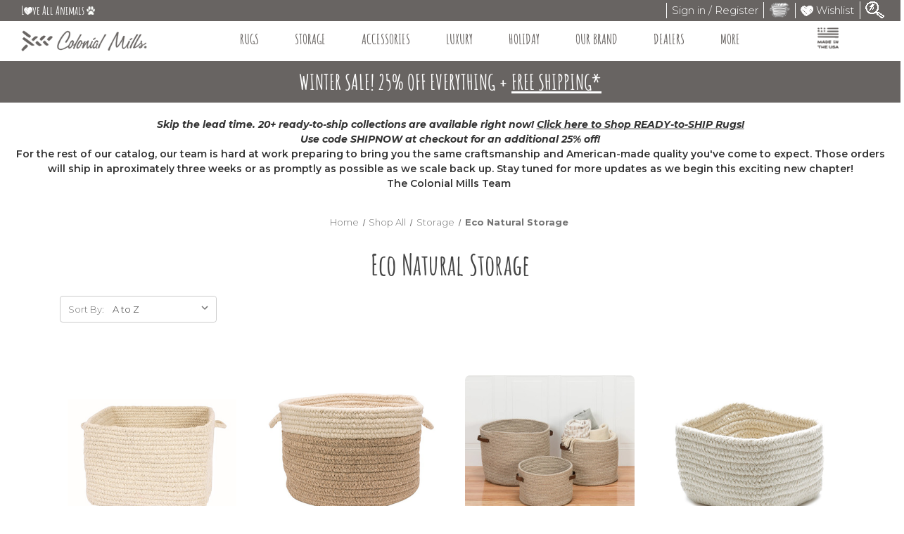

--- FILE ---
content_type: text/html; charset=UTF-8
request_url: https://www.colonialmills.com/storage/eco-natural-storage/
body_size: 25294
content:



<!DOCTYPE html>
<html class="no-js" lang="en">
<head>
    <title>Eco Natural Braided Storage | USA Made | Colonial Mills</title>
    <meta name="description" content="Shop Eco Natural Colonial Mills Braided Storage Baskets. These USA Made baskets use high-quality natural wool and leather, and are prefect for any space."><link rel='canonical' href='https://www.colonialmills.com/storage/eco-natural-storage/' /><meta name='platform' content='bigcommerce.stencil' />
    
    
    <link href="https://cdn11.bigcommerce.com/s-i42sixfppg/product_images/favicon.png?t&#x3D;1634133148" rel="shortcut icon">
    <meta name="viewport" content="width=device-width, initial-scale=1">
    <meta name="facebook-domain-verification" content="v9p01b0g3ov8vczg1i6epr8yv66vyh" />
    <link rel="preload" href="https://cdn11.bigcommerce.com/s-i42sixfppg/stencil/294cbc50-3ca1-013d-4867-7e511890f715/e/6f520fa0-d45f-013e-c14a-1e6a410aeef2/fonts/amatic-sc/AmaticSC-Bold.woff2" as="font" type="font/woff2" crossorigin="anonymous">
    <link rel="preload" href="https://cdn11.bigcommerce.com/s-i42sixfppg/stencil/294cbc50-3ca1-013d-4867-7e511890f715/e/6f520fa0-d45f-013e-c14a-1e6a410aeef2/fonts/roboto/Roboto-Regular.woff2" as="font" type="font/woff2" crossorigin="anonymous">
    <link rel="preload" href="https://cdn11.bigcommerce.com/s-i42sixfppg/stencil/294cbc50-3ca1-013d-4867-7e511890f715/e/6f520fa0-d45f-013e-c14a-1e6a410aeef2/fonts/montserrat/Montserrat-Regular.woff2" as="font" type="font/woff2" crossorigin="anonymous">
    <link rel="dns-prefetch preconnect" href="https://cdn11.bigcommerce.com/s-i42sixfppg" crossorigin="anonymous">

    <style type="text/css">@font-face{font-family:"Amatic SC";src:url("https://cdn11.bigcommerce.com/s-i42sixfppg/stencil/294cbc50-3ca1-013d-4867-7e511890f715/e/6f520fa0-d45f-013e-c14a-1e6a410aeef2/fonts/amatic-sc/AmaticSC-Bold.woff2") format("woff2"),url("https://cdn11.bigcommerce.com/s-i42sixfppg/stencil/294cbc50-3ca1-013d-4867-7e511890f715/e/6f520fa0-d45f-013e-c14a-1e6a410aeef2/fonts/amatic-sc/AmaticSC-Bold.ttf") format("truetype");font-style:normal;font-display:swap}@font-face{font-family:"Roboto";src:url("https://cdn11.bigcommerce.com/s-i42sixfppg/stencil/294cbc50-3ca1-013d-4867-7e511890f715/e/6f520fa0-d45f-013e-c14a-1e6a410aeef2/fonts/roboto/Roboto-Regular.woff2") format("woff2"),url("https://cdn11.bigcommerce.com/s-i42sixfppg/stencil/294cbc50-3ca1-013d-4867-7e511890f715/e/6f520fa0-d45f-013e-c14a-1e6a410aeef2/fonts/roboto/Roboto-Regular.ttf") format("truetype");font-weight:500;font-style:normal;font-display:swap}@font-face{font-family:"Montserrat";src:url("https://cdn11.bigcommerce.com/s-i42sixfppg/stencil/294cbc50-3ca1-013d-4867-7e511890f715/e/6f520fa0-d45f-013e-c14a-1e6a410aeef2/fonts/montserrat/Montserrat-Regular.woff2") format("woff2"),url("https://cdn11.bigcommerce.com/s-i42sixfppg/stencil/294cbc50-3ca1-013d-4867-7e511890f715/e/6f520fa0-d45f-013e-c14a-1e6a410aeef2/fonts/montserrat/Montserrat-Regular.ttf") format("truetype");font-weight: normal;font-style: normal;font-display:swap}
    </style>

    <script>
            document.documentElement.className = document.documentElement.className.replace('no-js', 'js');
    </script>
    <script>
    function browserSupportsAllFeatures() {
        return window.Promise
            && window.fetch
            && window.URL
            && window.URLSearchParams
            && window.WeakMap
            // object-fit support
            && ('objectFit' in document.documentElement.style);
    }

    function loadScript(src) {
        var js = document.createElement('script');
        js.src = src;
        js.onerror = function () {
            console.error('Failed to load polyfill script ' + src);
        };
        document.head.appendChild(js);
    }

    if (!browserSupportsAllFeatures()) {
        loadScript('https://cdn11.bigcommerce.com/s-i42sixfppg/stencil/294cbc50-3ca1-013d-4867-7e511890f715/e/6f520fa0-d45f-013e-c14a-1e6a410aeef2/dist/theme-bundle.polyfills.js');
    }
</script>
    <script>window.consentManagerTranslations = `{"locale":"en","locales":{"consent_manager.data_collection_warning":"en","consent_manager.accept_all_cookies":"en","consent_manager.gdpr_settings":"en","consent_manager.data_collection_preferences":"en","consent_manager.manage_data_collection_preferences":"en","consent_manager.use_data_by_cookies":"en","consent_manager.data_categories_table":"en","consent_manager.allow":"en","consent_manager.accept":"en","consent_manager.deny":"en","consent_manager.dismiss":"en","consent_manager.reject_all":"en","consent_manager.category":"en","consent_manager.purpose":"en","consent_manager.functional_category":"en","consent_manager.functional_purpose":"en","consent_manager.analytics_category":"en","consent_manager.analytics_purpose":"en","consent_manager.targeting_category":"en","consent_manager.advertising_category":"en","consent_manager.advertising_purpose":"en","consent_manager.essential_category":"en","consent_manager.esential_purpose":"en","consent_manager.yes":"en","consent_manager.no":"en","consent_manager.not_available":"en","consent_manager.cancel":"en","consent_manager.save":"en","consent_manager.back_to_preferences":"en","consent_manager.close_without_changes":"en","consent_manager.unsaved_changes":"en","consent_manager.by_using":"en","consent_manager.agree_on_data_collection":"en","consent_manager.change_preferences":"en","consent_manager.cancel_dialog_title":"en","consent_manager.privacy_policy":"en","consent_manager.allow_category_tracking":"en","consent_manager.disallow_category_tracking":"en"},"translations":{"consent_manager.data_collection_warning":"We use cookies (and other similar technologies) to collect data to improve your shopping experience.","consent_manager.accept_all_cookies":"Accept All Cookies","consent_manager.gdpr_settings":"Settings","consent_manager.data_collection_preferences":"Website Data Collection Preferences","consent_manager.manage_data_collection_preferences":"Manage Website Data Collection Preferences","consent_manager.use_data_by_cookies":" uses data collected by cookies and JavaScript libraries to improve your shopping experience.","consent_manager.data_categories_table":"The table below outlines how we use this data by category. To opt out of a category of data collection, select 'No' and save your preferences.","consent_manager.allow":"Allow","consent_manager.accept":"Accept","consent_manager.deny":"Deny","consent_manager.dismiss":"Dismiss","consent_manager.reject_all":"Reject all","consent_manager.category":"Category","consent_manager.purpose":"Purpose","consent_manager.functional_category":"Functional","consent_manager.functional_purpose":"Enables enhanced functionality, such as videos and live chat. If you do not allow these, then some or all of these functions may not work properly.","consent_manager.analytics_category":"Analytics","consent_manager.analytics_purpose":"Provide statistical information on site usage, e.g., web analytics so we can improve this website over time.","consent_manager.targeting_category":"Targeting","consent_manager.advertising_category":"Advertising","consent_manager.advertising_purpose":"Used to create profiles or personalize content to enhance your shopping experience.","consent_manager.essential_category":"Essential","consent_manager.esential_purpose":"Essential for the site and any requested services to work, but do not perform any additional or secondary function.","consent_manager.yes":"Yes","consent_manager.no":"No","consent_manager.not_available":"N/A","consent_manager.cancel":"Cancel","consent_manager.save":"Save","consent_manager.back_to_preferences":"Back to Preferences","consent_manager.close_without_changes":"You have unsaved changes to your data collection preferences. Are you sure you want to close without saving?","consent_manager.unsaved_changes":"You have unsaved changes","consent_manager.by_using":"By using our website, you're agreeing to our","consent_manager.agree_on_data_collection":"By using our website, you're agreeing to the collection of data as described in our ","consent_manager.change_preferences":"You can change your preferences at any time","consent_manager.cancel_dialog_title":"Are you sure you want to cancel?","consent_manager.privacy_policy":"Privacy Policy","consent_manager.allow_category_tracking":"Allow [CATEGORY_NAME] tracking","consent_manager.disallow_category_tracking":"Disallow [CATEGORY_NAME] tracking"}}`;</script>
    <script>
            window.lazySizesConfig = window.lazySizesConfig || {};
            window.lazySizesConfig.loadMode = 1;
    </script>
    <script  async src="https://ajax.googleapis.com/ajax/libs/jquery/3.7.1/jquery.min.js"></script>

    <script async src="https://cdn11.bigcommerce.com/s-i42sixfppg/stencil/294cbc50-3ca1-013d-4867-7e511890f715/e/6f520fa0-d45f-013e-c14a-1e6a410aeef2/dist/theme-bundle.head_async.js"></script>


    <link data-stencil-stylesheet href="https://cdn11.bigcommerce.com/s-i42sixfppg/stencil/294cbc50-3ca1-013d-4867-7e511890f715/e/6f520fa0-d45f-013e-c14a-1e6a410aeef2/css/theme-8e269d40-b0fe-013e-57df-529264e561d1.css" rel="stylesheet">


    <!-- Start Tracking Code for analytics_facebook -->

<script>
!function(f,b,e,v,n,t,s){if(f.fbq)return;n=f.fbq=function(){n.callMethod?n.callMethod.apply(n,arguments):n.queue.push(arguments)};if(!f._fbq)f._fbq=n;n.push=n;n.loaded=!0;n.version='2.0';n.queue=[];t=b.createElement(e);t.async=!0;t.src=v;s=b.getElementsByTagName(e)[0];s.parentNode.insertBefore(t,s)}(window,document,'script','https://connect.facebook.net/en_US/fbevents.js');

fbq('set', 'autoConfig', 'false', '972442366780515');
fbq('dataProcessingOptions', ['LDU'], 0, 0);
fbq('init', '972442366780515', {"external_id":"3f1332e3-c14a-417b-8ba7-72b1228f7df4"});
fbq('set', 'agent', 'bigcommerce', '972442366780515');

function trackEvents() {
    var pathName = window.location.pathname;

    fbq('track', 'PageView', {}, "");

    // Search events start -- only fire if the shopper lands on the /search.php page
    if (pathName.indexOf('/search.php') === 0 && getUrlParameter('search_query')) {
        fbq('track', 'Search', {
            content_type: 'product_group',
            content_ids: [],
            search_string: getUrlParameter('search_query')
        });
    }
    // Search events end

    // Wishlist events start -- only fire if the shopper attempts to add an item to their wishlist
    if (pathName.indexOf('/wishlist.php') === 0 && getUrlParameter('added_product_id')) {
        fbq('track', 'AddToWishlist', {
            content_type: 'product_group',
            content_ids: []
        });
    }
    // Wishlist events end

    // Lead events start -- only fire if the shopper subscribes to newsletter
    if (pathName.indexOf('/subscribe.php') === 0 && getUrlParameter('result') === 'success') {
        fbq('track', 'Lead', {});
    }
    // Lead events end

    // Registration events start -- only fire if the shopper registers an account
    if (pathName.indexOf('/login.php') === 0 && getUrlParameter('action') === 'account_created') {
        fbq('track', 'CompleteRegistration', {}, "");
    }
    // Registration events end

    

    function getUrlParameter(name) {
        var cleanName = name.replace(/[\[]/, '\[').replace(/[\]]/, '\]');
        var regex = new RegExp('[\?&]' + cleanName + '=([^&#]*)');
        var results = regex.exec(window.location.search);
        return results === null ? '' : decodeURIComponent(results[1].replace(/\+/g, ' '));
    }
}

if (window.addEventListener) {
    window.addEventListener("load", trackEvents, false)
}
</script>
<noscript><img height="1" width="1" style="display:none" alt="null" src="https://www.facebook.com/tr?id=972442366780515&ev=PageView&noscript=1&a=plbigcommerce1.2&eid="/></noscript>

<!-- End Tracking Code for analytics_facebook -->

<!-- Start Tracking Code for analytics_googleanalytics4 -->

<script data-cfasync="false" src="https://cdn11.bigcommerce.com/shared/js/google_analytics4_bodl_subscribers-358423becf5d870b8b603a81de597c10f6bc7699.js" integrity="sha256-gtOfJ3Avc1pEE/hx6SKj/96cca7JvfqllWA9FTQJyfI=" crossorigin="anonymous"></script>
<script data-cfasync="false">
  (function () {
    window.dataLayer = window.dataLayer || [];

    function gtag(){
        dataLayer.push(arguments);
    }

    function initGA4(event) {
         function setupGtag() {
            function configureGtag() {
                gtag('js', new Date());
                gtag('set', 'developer_id.dMjk3Nj', true);
                gtag('config', 'G-DSZWEEE48J');
            }

            var script = document.createElement('script');

            script.src = 'https://www.googletagmanager.com/gtag/js?id=G-DSZWEEE48J';
            script.async = true;
            script.onload = configureGtag;

            document.head.appendChild(script);
        }

        setupGtag();

        if (typeof subscribeOnBodlEvents === 'function') {
            subscribeOnBodlEvents('G-DSZWEEE48J', false);
        }

        window.removeEventListener(event.type, initGA4);
    }

    

    var eventName = document.readyState === 'complete' ? 'consentScriptsLoaded' : 'DOMContentLoaded';
    window.addEventListener(eventName, initGA4, false);
  })()
</script>

<!-- End Tracking Code for analytics_googleanalytics4 -->


<script type="text/javascript">
fbq('track', 'ViewCategory', {"content_ids":[],"content_type":"product_group","content_category":"Eco Natural Storage"});
</script>
<script type="text/javascript">
var BCData = {};
</script>
<script src='https://cdnjs.cloudflare.com/ajax/libs/jquery/3.6.0/jquery.min.js' ></script><script src='https://staging.minibc.com/bootstrap/629f4c95a4713.js' ></script><!-- Global site tag (gtag.js) - Google Ads: AW-882457023 -->
<script async src="https://www.googletagmanager.com/gtag/js?id=AW-882457023"></script>
<script>
  window.dataLayer = window.dataLayer || [];
  function gtag(){dataLayer.push(arguments);}
  gtag('js', new Date());

  gtag('config', 'AW-882457023');
  gtag('set', 'developer_id.dMjk3Nj', true);
</script>
<!-- GA4 Code Start: View Product Content -->
<script>
</script>
<script>(function(w,d,t,r,u){var f,n,i;w[u]=w[u]||[],f=function(){var o={ti:"26344448", enableAutoSpaTracking: true};o.q=w[u],w[u]=new UET(o),w[u].push("pageLoad")},n=d.createElement(t),n.src=r,n.async=1,n.onload=n.onreadystatechange=function(){var s=this.readyState;s&&s!=="loaded"&&s!=="complete"||(f(),n.onload=n.onreadystatechange=null)},i=d.getElementsByTagName(t)[0],i.parentNode.insertBefore(n,i)})(window,document,"script","//bat.bing.com/bat.js","uetq");</script><script type="text/javascript">  window.freshclick_filter_configurations = "{\"search\":{\"is_search\":\"1\",\"search_container\":\".search-input-field input[type=search], [data-quick-search-form] input\",\"is_search_ajax\":\"1\",\"filter_color\":\"686462\",\"login_for_price\":\"0\",\"login_for_price_text\":\"\",\"search_start\":\"3\",\"column_type\":\"2\",\"enterprise_search_style\":\"1\",\"is_auto_search\":\"1\",\"auto_search_wait_time\":\"600\",\"is_trending_now\":\"0\",\"is_recent_search\":\"0\",\"recent_search_language\":\"Recent Searches\",\"trending_now_language\":\"Trending Searches\",\"trending_now_search_count\":\"5\",\"trending_array\":[],\"search_category\":\"false\",\"search_js\":\"\"}}"; </script><script defer src="//filter.freshclick.co.uk/assets/client/freshclick-filter-new.js?202503040527" data-site="i42sixfppg" data-customer-group="1" data-cat="62" data-brand="" data-channel-id="1" id="fresh_filter"></script>
 <script data-cfasync="false" src="https://microapps.bigcommerce.com/bodl-events/1.9.4/index.js" integrity="sha256-Y0tDj1qsyiKBRibKllwV0ZJ1aFlGYaHHGl/oUFoXJ7Y=" nonce="" crossorigin="anonymous"></script>
 <script data-cfasync="false" nonce="">

 (function() {
    function decodeBase64(base64) {
       const text = atob(base64);
       const length = text.length;
       const bytes = new Uint8Array(length);
       for (let i = 0; i < length; i++) {
          bytes[i] = text.charCodeAt(i);
       }
       const decoder = new TextDecoder();
       return decoder.decode(bytes);
    }
    window.bodl = JSON.parse(decodeBase64("[base64]"));
 })()

 </script>

<script nonce="">
(function () {
    var xmlHttp = new XMLHttpRequest();

    xmlHttp.open('POST', 'https://bes.gcp.data.bigcommerce.com/nobot');
    xmlHttp.setRequestHeader('Content-Type', 'application/json');
    xmlHttp.send('{"store_id":"1002041085","timezone_offset":"-4.0","timestamp":"2026-01-27T08:31:41.08505500Z","visit_id":"fd78eabc-e317-417a-9702-972a59d051ad","channel_id":1}');
})();
</script>


    <meta name="google-site-verification" content="i1ChCXwwTN4E1gC_xkuUGtESwuUSxtbU_vef4zV9N-8" />
</head>
<body class="hs-clean">
    <div class="overlay-shop clean-overlay-shop">
    <button type="button" class="overlay-close">Close</button>

	<div class="container">
	<div class="row">
	    <div class="col-lg-4 col-xl-3 info-col-1">
	        <h4 class="col-title">Contact Us</h4>
<ul>
    <li>Colonial Mills</li>
    <li>1-800-343-9339</li>
    <li>77 Pawtucket Avenue
Rumford, Rhode Island 02916</li>
</ul>
	    </div>
	    <div class="col-lg-4 col-xl-2 info-col-2">
	        <h4 class="col-title">Information</h4>
<ul>
    <li>
        <a href="https://www.colonialmills.com/people/">People</a>
    </li>

    <li>
        <a href="https://www.colonialmills.com/process/">Process</a>
    </li>

    <li>
        <a href="https://www.colonialmills.com/product/">Product</a>
    </li>

    <li>
        <a href="https://www.colonialmills.com/home/">Home</a>
    </li>

    <li>
        <a href="https://www.colonialmills.com/hospitality/">Hospitality</a>
    </li>

    <li>
        <a href="https://www.colonialmills.com/dealer-application/">Dealer Application</a>
    </li>

    <li>
        <a href="https://www.colonialmills.com/credit-terms/">Credit Terms</a>
    </li>

    <li>
        <a href="https://www.colonialmills.com/map-policy/">MAP Policy</a>
    </li>

    <li>
        <a href="https://www.colonialmills.com/job-postings/">Job Postings</a>
    </li>

    <li>
        <a href="https://www.colonialmills.com/about/">About Colonial Mills</a>
    </li>

    <li>
        <a href="https://www.colonialmills.com/braided-rugs-baskets-faq/">Braided Rugs &amp; Baskets FAQ</a>
    </li>

    <li>
        <a href="https://www.colonialmills.com/care-cleaning/">Care &amp; Cleaning</a>
    </li>

    <li>
        <a href="https://www.colonialmills.com/colonial-mills-factory-outlet/">Colonial Mills Factory Outlet</a>
    </li>

    <li>
        <a href="https://www.colonialmills.com/custom-design/">Custom Design</a>
    </li>

    <li>
        <a href="https://www.colonialmills.com/locate-a-retailer/">Locate A Retailer</a>
    </li>

    <li>
        <a href="https://www.colonialmills.com/made-in-usa/">Colonial Mills Rugs Made in USA</a>
    </li>

    <li>
        <a href="https://www.colonialmills.com/our-partnership-with-sunbrella/">Our Partnership with Sunbrella</a>
    </li>

    <li>
        <a href="https://www.colonialmills.com/our-yarns-and-materials/">Our Yarns and Materials</a>
    </li>

    <li>
        <a href="https://www.colonialmills.com/privacy/">Privacy Policy</a>
    </li>

    <li>
        <a href="https://www.colonialmills.com/shipping-returns/">Colonial Mills Returns Policy</a>
    </li>

    <li>
        <a href="https://www.colonialmills.com/warranty/">Warranty</a>
    </li>

</ul>
	    </div>
	    <div class="col-lg-4 col-xl-7 info-col-3">
	        <h4 class="col-title">About us</h4>
<img 	class="img-responsive" 
		src="" 
		alt="" 
/>
<p>
    Put something nice about your company here...
</p>
	    </div>
	</div>
	</div>
</div>
    <div id="main-content" class="main-wrapper csmenu-open-wrapper">
        <svg data-src="https://cdn11.bigcommerce.com/s-i42sixfppg/stencil/294cbc50-3ca1-013d-4867-7e511890f715/e/6f520fa0-d45f-013e-c14a-1e6a410aeef2/img/icon-sprite.svg" class="icons-svg-sprite"></svg>
        <a href="#main-content" class="skip-to-main-link">Skip to main content</a>
<header class="site-header clean">
    <section class="top-bar navUser">
        <div class="container-fluid">
    <div class="row top-bar-inner">
        <div class="col-md-5">
            <p style="padding-top: 2px;font-family: 'Amatic SC';color: white;font-size: 1.2em;margin-bottom: 0;padding-left: 15px;">L<img width="12" height="11" src="/product_images/wishlist-icon.png" alt="heart">ve All Animals <img width="12" height="12" src="https://cdn11.bigcommerce.com/s-i42sixfppg/product_images/uploaded_images/paw-print.png" alt="pawprint"></p>                      <div class="top-currency-selector">
                            </div>
           
        </div>

        <div class="col-md-7 text-right padding-right-zero">
           

            <ul class="navUser-section top-bar-menu">
                <li>
                    <!-- <a href="/login.php">Sign in</a> -->
                    <a rel="nofollow" href="javascript:void(0)" data-dropdown="login-drop" aria-controls="login-drop" aria-expanded="false">Sign in / Register</a>
                    <div id="login-drop" style="z-index:999" data-dropdown-content class="f-dropdown login-drop-contennt content" aria-autoclose="false" aria-hidden="true" tabindex="-1">
                        <h4>Returning Customer</h4>
                        <form class="login-form form" action="/login.php?action=check_login" method="post" name="FormLogin">
                            <div class="form-field form-field--input form-field--inputEmail">
                                <label class="form-label" for="login_email">Email Address:</label>
                                <input class="form-input" name="login_email" id="login_email" type="email">
                            </div>
                            <div class="form-field form-field--input form-field--inputPassword">
                                <label class="form-label" for="login_pass">Password:</label>
                                <input class="form-input" id="login_pass" type="password" name="login_pass">
                            </div>
                            <div class="form-actions">
                                <input type="submit" class="button button--primary" value="Sign in">
                                <a class="forgot-password" href="/login.php?action=reset_password">Forgot your password?</a>
                            </div>
                        </form>
                        <div class="signup-link">
                            <h4>New Customer</h4>
                            <p>Registering provides you with personalized services, including: wish list, order status and promotions.</p>
                            <a class="button" href="/login.php?action&#x3D;create_account">Register</a>
                        </div>
                    </div>

                </li>
                <!--<li class="signup">
            <a href="/login.php?action&#x3D;create_account">Register</a>
        </li>-->
                <li class="top-bar-cart navUser-item--cart">
                    <a class=""  rel="nofollow"
                       data-cart-preview
                       data-dropdown="cart-preview-dropdown"
                       data-options="align:right"
                       href="/cart.php" aria-label="Cart with 0 items">
                        <span class="navUser-item-cartLabel"><img width="30" height="23" src="/product_images/basket-icon-gray.png" alt="cart/basket" /></span> <span class="countPill cart-quantity"></span>
                    </a>
                    <div class="dropdown-menu" id="cart-preview-dropdown" data-dropdown-content aria-hidden="true"></div>
                </li>
                <li>
                    <a  rel="nofollow" class="navUser-item" title="Wishlist" href="/wishlist.php"><img width="18" height="16" src="/product_images/wishlist-icon.png" alt="wishlist" /> Wishlist</a>
                </li>
                <li>
                    <a  rel="nofollow" class="navUser-item--compare" href="/compare" data-compare-nav>Compare <span class="countPill countPill--positive countPill--alt"></span></a>
                </li>

                <li>

                    <a  rel="nofollow" class="dropdown-button-search" title="search" href="javascript:void(0)" data-activates="dropdown-search">
                        <img width="28" src="/product_images/search-icon.png" alt="search" title="search" />

                    </a>

                </li>
            </ul>
        </div>
    </div>
</div>

</div><!--container-->
<div id="dropdown-search" class="dropdown-search">
    <form class="form" action="/search.php">
        <div class="search-input-field">
            <input name="search_query_adv" value="" class="_search" type="search" autocomplete="off" placeholder="Search...">
            <input class="btn" type="submit" name="go" value="Go">
        </div>
    </form>
</div>
    </section>
    <section class="logo-bar">
        <div class="container-fluid" style="display:none">
    <div class="row align-items-center">
        <!--<div class="col-lg-3">

            <div class="site-logo header-logo--left">
                <a href="https://www.colonialmills.com/" class="header-logo__link" data-header-logo-link>
            <div class="header-logo-image-container">
                <img width="185" height="38" class="header-logo-image" src="https://cdn11.bigcommerce.com/s-i42sixfppg/images/stencil/250x87/logo-_gray_1667310835__79780.original.png" alt="Colonial Mills" title="Colonial Mills">
            </div>
</a>
            </div>

        </div>--> 
    <div class="col-lg-6">
            <!--<div class="call-us text-right">
            <h3> <a href="tel:1-800-343-9339">1-800-343-9339</a></h3>
        </div>-->
        </div>
        <div class="col-lg-3">
                        <div class="header-search">
    <form class="form"  action="/search.php">
        <select name="category-search" id="resizing_select" class="browser-default top-select form-select">
            <option value="" selected>All &nbsp;</option>
                <option data-category-url="https://www.colonialmills.com/10-x-10-rugs/" value="138">10&#x27; x 10&#x27; Rugs &nbsp;</option>
                <option data-category-url="https://www.colonialmills.com/10-x-13-rugs/" value="134">10&#x27; x 13&#x27; Rugs &nbsp;</option>
                <option data-category-url="https://www.colonialmills.com/18-x-36-slice/" value="160">18&quot; x 36&quot; Slice &nbsp;</option>
                <option data-category-url="https://www.colonialmills.com/2-x-10-runners/" value="142">2&#x27; x 10&#x27; Runners &nbsp;</option>
                <option data-category-url="https://www.colonialmills.com/2-x-3-rugs/" value="98">2&#x27; x 3&#x27; Rugs &nbsp;</option>
                <option data-category-url="https://www.colonialmills.com/2-x-4-rugs/" value="139">2&#x27; x 4&#x27; Rugs &nbsp;</option>
                <option data-category-url="https://www.colonialmills.com/2-x-6-runners/" value="140">2&#x27; x 6&#x27; Runners &nbsp;</option>
                <option data-category-url="https://www.colonialmills.com/2-x-8-runners/" value="141">2&#x27; x 8&#x27; Runners &nbsp;</option>
                <option data-category-url="https://www.colonialmills.com/3-x-5-rugs/" value="129">3&#x27; x 5&#x27; Rugs &nbsp;</option>
                <option data-category-url="https://www.colonialmills.com/4-x-4-rugs/" value="135">4&#x27; x 4&#x27; Rugs &nbsp;</option>
                <option data-category-url="https://www.colonialmills.com/4-x-6-rugs/" value="130">4&#x27; x 6&#x27; Rugs &nbsp;</option>
                <option data-category-url="https://www.colonialmills.com/5-x-8-rugs/" value="131">5&#x27; x 8&#x27; Rugs &nbsp;</option>
                <option data-category-url="https://www.colonialmills.com/6-x-6-rugs/" value="136">6&#x27; x 6&#x27; Rugs &nbsp;</option>
                <option data-category-url="https://www.colonialmills.com/7-x-9-rugs/" value="132">7&#x27; x 9&#x27; Rugs &nbsp;</option>
                <option data-category-url="https://www.colonialmills.com/8-x-11-rugs/" value="133">8&#x27; x 11&#x27; Rugs &nbsp;</option>
                <option data-category-url="https://www.colonialmills.com/8-x-8-rugs/" value="137">8&#x27; x 8&#x27; Rugs &nbsp;</option>
                <option data-category-url="https://www.colonialmills.com/accessories/-1/" value="161">accessories &nbsp;</option>
                <option data-category-url="https://www.colonialmills.com/bedroom/" value="101">Bedroom &nbsp;</option>
                <option data-category-url="https://www.colonialmills.com/blacks-grays/" value="147">Blacks &amp; Grays &nbsp;</option>
                <option data-category-url="https://www.colonialmills.com/blues-navys/" value="146">Blues &amp; Navys &nbsp;</option>
                <option data-category-url="https://www.colonialmills.com/browns-beiges/" value="149">Browns &amp; Beiges &nbsp;</option>
                <option data-category-url="https://www.colonialmills.com/chair-pad/" value="86">Chair Pad &nbsp;</option>
                <option data-category-url="https://www.colonialmills.com/dining-room/" value="103">Dining Room &nbsp;</option>
                <option data-category-url="https://www.colonialmills.com/greens/" value="145">Greens &nbsp;</option>
                <option data-category-url="https://www.colonialmills.com/hallway/" value="99">Hallway &nbsp;</option>
                <option data-category-url="https://www.colonialmills.com/kitchen/" value="100">Kitchen &nbsp;</option>
                <option data-category-url="https://www.colonialmills.com/large-rugs/" value="126">Large Rugs &nbsp;</option>
                <option data-category-url="https://www.colonialmills.com/living-room/" value="102">Living Room &nbsp;</option>
                <option data-category-url="https://www.colonialmills.com/medium-rugs/" value="127">Medium Rugs &nbsp;</option>
                <option data-category-url="https://www.colonialmills.com/multicolor/" value="153">Multicolor &nbsp;</option>
                <option data-category-url="https://www.colonialmills.com/oranges-rusts/" value="151">Oranges &amp; Rusts &nbsp;</option>
                <option data-category-url="https://www.colonialmills.com/oval-rugs/" value="90">Oval Rugs &nbsp;</option>
                <option data-category-url="https://www.colonialmills.com/oval-rugs-404824228086/" value="124">Oval Rugs 404824228086 &nbsp;</option>
                <option data-category-url="https://www.colonialmills.com/pinks-purples/" value="154">Pinks &amp; Purples &nbsp;</option>
                <option data-category-url="https://www.colonialmills.com/playroom/" value="155">Playroom &nbsp;</option>
                <option data-category-url="https://www.colonialmills.com/rectangle-rugs/" value="123">Rectangle Rugs &nbsp;</option>
                <option data-category-url="https://www.colonialmills.com/reds-maroons/" value="144">Reds &amp; Maroons &nbsp;</option>
                <option data-category-url="https://www.colonialmills.com/round-square-rugs/" value="125">Round &amp; Square Rugs &nbsp;</option>
                <option data-category-url="https://www.colonialmills.com/round-rugs/" value="87">Round Rugs &nbsp;</option>
                <option data-category-url="https://www.colonialmills.com/rr/" value="163">RR Collection &nbsp;</option>
                <option data-category-url="https://www.colonialmills.com/rug-pads-stair-tread-kits/" value="143">Rug Pads &amp; Stair Tread Kits &nbsp;</option>
                <option data-category-url="https://www.colonialmills.com/runners/" value="88">Runners &nbsp;</option>
                <option data-category-url="https://www.colonialmills.com/shop-all/" value="23">Shop All &nbsp;</option>
                <option data-category-url="https://www.colonialmills.com/small-rugs/" value="128">Small Rugs &nbsp;</option>
                <option data-category-url="https://www.colonialmills.com/solid-colored/" value="152">Solid Colored &nbsp;</option>
                <option data-category-url="https://www.colonialmills.com/stair-tread/" value="91">Stair Tread &nbsp;</option>
                <option data-category-url="https://www.colonialmills.com/tans-creams/" value="148">Tans &amp; Creams &nbsp;</option>
                <option data-category-url="https://www.colonialmills.com/wg-test-11082024/" value="159">WG TEST 11082024 &nbsp;</option>
                <option data-category-url="https://www.colonialmills.com/yellows-golds/" value="150">Yellows &amp; Golds &nbsp;</option>
                <option data-category-url="https://www.colonialmills.com/new/" value="68">New Collections &nbsp;</option>
        </select>
        <select id="width_tmp_select">
            <option id="width_tmp_option"></option>
        </select>
        <div class="search-input-field">
            <input name="search_query_adv" data-search-quick class="search_" type="search" autocomplete="off" onfocus="this.placeholder=''" onblur="this.placeholder='Search'" placeholder="Search">
            <button  class="button btn btn2" name="go" value="Go">
                <i class="far fa-search" aria-hidden="true"></i>
            </button>
        </div>
    </form>
</div>
        </div>

    </div><!--row-->
    <section class="quickSearchResults quick-search" data-bind="html: results"></section>
    <p role="status"
       aria-live="polite"
       class="aria-description--hidden"
       data-search-aria-message-predefined-text="product results for"
    ></p>
</div><!--container-fluid-->
    </section>
    <section class="mob-header">
          <div class="row align-items-center">
    <div class="col-3">
        <a href="#main-content" class="mobileMenu-toggle" data-mobile-menu-toggle="menu">
            <span class="icon">
                <svg><use xlink:href="#icon-menu-search" /></svg>
            </span>
        </a>
    </div>
    <div class="col-6">
            <a href="https://www.colonialmills.com/" class="header-logo__link" data-header-logo-link>
            <div class="header-logo-image-container">
                <img width="185" height="38" class="header-logo-image" src="https://cdn11.bigcommerce.com/s-i42sixfppg/images/stencil/250x87/logo-_gray_1667310835__79780.original.png" alt="Colonial Mills" title="Colonial Mills">
            </div>
</a>
    </div>
    <div class="col-3 text-right mobile-cart-btn">
        <a href="/cart.php">
            <span class="navUser-item-cartLabel">
                <span class="icon">
                    <img width="30" height="23" src="/product_images/basket-icon-gray.png" alt="cart/basket" />
                </span>
            </span><span class="countPill cart-quantity"></span>
        </a> 
    </div>
</div>
    </section>
    <div class="cs-navbar nav-bar main-nav-bar">
        <div class="cs-navbar nav-bar main-nav-bar"><div class="container-fluid"><div class="row"><div class="col-md-4 navPages-container" id="menu" data-menu><div class="row"><div class="col-md-3 hidden-xs" style="padding-left:3em"><a href="https://www.colonialmills.com/" class="header-logo__link" data-header-logo-link>
            <div class="header-logo-image-container">
                <img width="185" height="38" class="header-logo-image" src="https://cdn11.bigcommerce.com/s-i42sixfppg/images/stencil/250x87/logo-_gray_1667310835__79780.original.png" alt="Colonial Mills" title="Colonial Mills">
            </div>
</a>
</div><div class="col-md-9"><nav class="navPages"><div class="navPages-quickSearch"><div class="container"><form class="form" onsubmit="return!1" data-url="/search.php" data-quick-search-form><fieldset class="form-fieldset"><div class="form-field"><label class="is-srOnly" for="">Search</label><input class="form-input" data-search-quick name="" id="" data-error-message="Search field cannot be empty." placeholder="Search the store" autocomplete="off"></div></fieldset></form><section class="quickSearchResults" data-bind="html: results"></section><p role="status" aria-live="polite" class="aria-description--hidden" data-search-aria-message-predefined-text="product results for"></p></div><div class="mobile-my-account"><a href="/login.php">Sign in / Register</a></div></div><ul class="navPages-list"><li class="navPages-item"><a class="navPages-action has-subMenu" href="/rugs/" data-collapsible="navPages-24">Rugs<i class="icon navPages-action-moreIcon" aria-hidden="true"><svg><use xlink:href="#icon-chevron-down" /></svg></i></a><div class="navPage-subMenu" id="navPages-24" aria-hidden="true" tabindex="-1"><div class="container"><div class="row"><div class="col-12 submenu-column"><ul class="navPage-subMenu-list"><li class="navPage-subMenu-item"><a class="navPage-subMenu-action navPages-action has-subMenu" href="/rugs/?sort=featured" data-collapsible="navPages-61" data-collapsible-disabled-breakpoint="medium" data-collapsible-disabled-state="open" data-collapsible-enabled-state="closed">Featured<i class="icon navPages-action-moreIcon" aria-hidden="true"><svg><use xlink:href="#icon-chevron-down" /></svg></i></a><div class="navPage-childList" id="navPages-61"><a class="navPage-childList-item navPage-childList-action navPages-action nav-plain" href="/rugs/new-rugs/">New Arrivals</a><a class="navPage-childList-item navPage-childList-action navPages-action nav-plain" href="/rugs/">Sale</a></div><a class="navPage-subMenu-action navPages-action has-subMenu" href="/rugs/" data-collapsible="navPages-62" data-collapsible-disabled-breakpoint="medium" data-collapsible-disabled-state="open" data-collapsible-enabled-state="closed">Pattern<i class="icon navPages-action-moreIcon" aria-hidden="true"><svg><use xlink:href="#icon-chevron-down" /></svg></i></a><div class="navPage-childList" id="navPages-62"><a class="navPage-childList-item navPage-childList-action navPages-action nav-plain" href="/rugs/?Pattern=Solid&">Solid</a><a class="navPage-childList-item navPage-childList-action navPages-action nav-plain" href="/rugs/?Pattern=Stripe&">Stripe</a><a class="navPage-childList-item navPage-childList-action navPages-action nav-plain" href="/rugs/?Pattern=Geometric&">Geometric</a><a class="navPage-childList-item navPage-childList-action navPages-action nav-plain" href="/rugs/?Pattern=Tweed&">Tweed</a><a class="navPage-childList-item navPage-childList-action navPages-action nav-plain" href="/rugs/?Pattern=Border&">Border</a><a class="navPage-childList-item navPage-childList-action navPages-action nav-plain" href="/rugs/?Pattern=Multi&">Woven Multi</a></div></li><li class="navPage-subMenu-item"><a class="navPage-subMenu-action navPages-action has-subMenu" href="/rugs/" data-collapsible="navPages-63" data-collapsible-disabled-breakpoint="medium" data-collapsible-disabled-state="open" data-collapsible-enabled-state="closed">Category<i class="icon navPages-action-moreIcon" aria-hidden="true"><svg><use xlink:href="#icon-chevron-down" /></svg></i></a><div class="navPage-childList" id="navPages-63"><a class="navPage-childList-item navPage-childList-action navPages-action nav-plain" href="/rugs/">All Rugs</a><a class="navPage-childList-item navPage-childList-action navPages-action nav-plain" href="/rugs/braided-rugs/">Braided</a><a class="navPage-childList-item navPage-childList-action navPages-action nav-plain" href="/rugs/doormats/">Doormats</a><a class="navPage-childList-item navPage-childList-action navPages-action nav-plain" href="/rugs/eco-natural/">Eco Natural</a><a class="navPage-childList-item navPage-childList-action navPages-action nav-plain" href="/rugs/indoor-outdoor/">Indoor/Outdoor</a><a class="navPage-childList-item navPage-childList-action navPages-action nav-plain" href="/rugs/kids-teen/">Kids/Teen</a><a class="navPage-childList-item navPage-childList-action navPages-action nav-plain" href="/rugs/kitchen-rugs/">Kitchen</a><a class="navPage-childList-item navPage-childList-action navPages-action nav-plain" href="/rugs/novelty/">Novelty</a><a class="navPage-childList-item navPage-childList-action navPages-action nav-plain" href="/rugs/runners/">Runners</a></div><a class="navPage-subMenu-action navPages-action has-subMenu" href="/rugs/" data-collapsible="navPages-64" data-collapsible-disabled-breakpoint="medium" data-collapsible-disabled-state="open" data-collapsible-enabled-state="closed">Shape<i class="icon navPages-action-moreIcon" aria-hidden="true"><svg><use xlink:href="#icon-chevron-down" /></svg></i></a><div class="navPage-childList" id="navPages-64"><a class="navPage-childList-item navPage-childList-action navPages-action nav-plain" href="/rugs/?Shape=Oval&">Oval</a><a class="navPage-childList-item navPage-childList-action navPages-action nav-plain" href="/rugs/?Shape=Rectangle&">Rectangle</a><a class="navPage-childList-item navPage-childList-action navPages-action nav-plain" href="/rugs/?Shape=Round&">Round</a><a class="navPage-childList-item navPage-childList-action navPages-action nav-plain" href="/rugs/?Shape=Square&">Square</a><a class="navPage-childList-item navPage-childList-action navPages-action nav-plain" href="/rugs/?Shape=Hearth/Slice&">Hearth/Slice</a></div></li><li class="navPage-subMenu-item"><a class="navPage-subMenu-action navPages-action has-subMenu" href="/rugs/" data-collapsible="navPages-65" data-collapsible-disabled-breakpoint="medium" data-collapsible-disabled-state="open" data-collapsible-enabled-state="closed">Style<i class="icon navPages-action-moreIcon" aria-hidden="true"><svg><use xlink:href="#icon-chevron-down" /></svg></i></a><div class="navPage-childList" id="navPages-65"><a class="navPage-childList-item navPage-childList-action navPages-action nav-plain" href="/rugs/casual/">Casual</a><a class="navPage-childList-item navPage-childList-action navPages-action nav-plain" href="/rugs/coastal/">Coastal</a><a class="navPage-childList-item navPage-childList-action navPages-action nav-plain" href="/rugs/farmhouse/">Farmhouse</a><a class="navPage-childList-item navPage-childList-action navPages-action nav-plain" href="/rugs/holiday/">Holiday</a><a class="navPage-childList-item navPage-childList-action navPages-action nav-plain" href="/rugs/modern/">Modern</a><a class="navPage-childList-item navPage-childList-action navPages-action nav-plain" href="/rugs/natural/">Natural</a><a class="navPage-childList-item navPage-childList-action navPages-action nav-plain" href="/rugs/rustic/">Rustic</a><a class="navPage-childList-item navPage-childList-action navPages-action nav-plain" href="/rugs/traditional/">Traditional</a></div><a class="navPage-subMenu-action navPages-action has-subMenu" href="/rugs/" data-collapsible="navPages-66" data-collapsible-disabled-breakpoint="medium" data-collapsible-disabled-state="open" data-collapsible-enabled-state="closed">Material<i class="icon navPages-action-moreIcon" aria-hidden="true"><svg><use xlink:href="#icon-chevron-down" /></svg></i></a><div class="navPage-childList" id="navPages-66"><a class="navPage-childList-item navPage-childList-action navPages-action nav-plain" href="/rugs/?Material=Polypropylene&">Polypropylene</a><a class="navPage-childList-item navPage-childList-action navPages-action nav-plain" href="/rugs/?Material=Wool&">Wool</a><a class="navPage-childList-item navPage-childList-action navPages-action nav-plain" href="/rugs/?Material=Undyed__Wool&">Undyed Wool</a><a class="navPage-childList-item navPage-childList-action navPages-action nav-plain" href="/rugs/?Material=Chenille&">Chenille</a><a class="navPage-childList-item navPage-childList-action navPages-action nav-plain" href="/rugs/?Material=Fabric&">Fabric</a><a class="navPage-childList-item navPage-childList-action navPages-action nav-plain" href="/rugs/?Material=Space-Dye&">Space-Dye</a></div></li><li class="navPage-subMenu-item"><a class="navPage-subMenu-action navPages-action has-subMenu" href="/rugs/" data-collapsible="navPages-67" data-collapsible-disabled-breakpoint="medium" data-collapsible-disabled-state="open" data-collapsible-enabled-state="closed">Color<i class="icon navPages-action-moreIcon" aria-hidden="true"><svg><use xlink:href="#icon-chevron-down" /></svg></i></a><div class="navPage-childList" id="navPages-67"><a class="navPage-childList-item navPage-childList-action navPages-action nav-plain" href="/rugs/?Color=Ivory||White&">Ivory/White</a><a class="navPage-childList-item navPage-childList-action navPages-action nav-plain" href="/rugs/?Color=Black&">Black</a><a class="navPage-childList-item navPage-childList-action navPages-action nav-plain" href="/rugs/?Color=Blue&">Blue</a><a class="navPage-childList-item navPage-childList-action navPages-action nav-plain" href="/rugs/?Color=Brown&">Brown</a><a class="navPage-childList-item navPage-childList-action navPages-action nav-plain" href="/rugs/?Color=Beige||Tan&">Beige/Tan</a><a class="navPage-childList-item navPage-childList-action navPages-action nav-plain" href="/rugs/?Color=Gold||Yellow&">Gold/Yellow</a><a class="navPage-childList-item navPage-childList-action navPages-action nav-plain" href="/rugs/?Color=Green&">Green</a><a class="navPage-childList-item navPage-childList-action navPages-action nav-plain" href="/rugs/?Color=Gray&">Grey</a><a class="navPage-childList-item navPage-childList-action navPages-action nav-plain" href="/rugs/?Color=Pink&">Pink</a><a class="navPage-childList-item navPage-childList-action navPages-action nav-plain" href="/rugs/?Color=Red&">Red</a><a class="navPage-childList-item navPage-childList-action navPages-action nav-plain" href="/rugs/?Color=Multi&">Multi</a></div></li></ul></div></div></div></div></li><li class="navPages-item"><a class="navPages-action has-subMenu" href="/storage/" data-collapsible="navPages-43">Storage<i class="icon navPages-action-moreIcon" aria-hidden="true"><svg><use xlink:href="#icon-chevron-down" /></svg></i></a><div class="navPage-subMenu" id="navPages-43" aria-hidden="true" tabindex="-1"><div class="container"><div class="row"><div class="col-12 submenu-column"><ul class="navPage-subMenu-list"><li class="navPage-subMenu-item"><a class="navPage-subMenu-action navPages-action has-subMenu" href="/storage/?sort=featured" data-collapsible="navPages-68" data-collapsible-disabled-breakpoint="medium" data-collapsible-disabled-state="open" data-collapsible-enabled-state="closed">Featured<i class="icon navPages-action-moreIcon" aria-hidden="true"><svg><use xlink:href="#icon-chevron-down" /></svg></i></a><div class="navPage-childList" id="navPages-68"><a class="navPage-childList-item navPage-childList-action navPages-action nav-plain" href="/storage/">All Storage</a><a class="navPage-childList-item navPage-childList-action navPages-action nav-plain" href="/storage/new-storage/">New Arrivals</a><a class="navPage-childList-item navPage-childList-action navPages-action nav-plain" href="/storage/">Sale</a></div><a class="navPage-subMenu-action navPages-action has-subMenu" href="/storage/" data-collapsible="navPages-69" data-collapsible-disabled-breakpoint="medium" data-collapsible-disabled-state="open" data-collapsible-enabled-state="closed">Product Type<i class="icon navPages-action-moreIcon" aria-hidden="true"><svg><use xlink:href="#icon-chevron-down" /></svg></i></a><div class="navPage-childList" id="navPages-69"><a class="navPage-childList-item navPage-childList-action navPages-action nav-plain" href="/storage/baskets/">Baskets</a><a class="navPage-childList-item navPage-childList-action navPages-action nav-plain" href="/storage/hampers/">Hampers</a><a class="navPage-childList-item navPage-childList-action navPages-action nav-plain" href="/storage/craft/">Craft</a><a class="navPage-childList-item navPage-childList-action navPages-action nav-plain" href="/storage/sets/">Sets</a><a class="navPage-childList-item navPage-childList-action navPages-action nav-plain" href="/storage/trays/">Trays</a></div></li><li class="navPage-subMenu-item"><a class="navPage-subMenu-action navPages-action has-subMenu" href="/storage/" data-collapsible="navPages-70" data-collapsible-disabled-breakpoint="medium" data-collapsible-disabled-state="open" data-collapsible-enabled-state="closed">Category<i class="icon navPages-action-moreIcon" aria-hidden="true"><svg><use xlink:href="#icon-chevron-down" /></svg></i></a><div class="navPage-childList" id="navPages-70"><a class="navPage-childList-item navPage-childList-action navPages-action nav-plain" href="/storage/floor-storage/">Floor Storage</a><a class="navPage-childList-item navPage-childList-action navPages-action nav-plain" href="/storage/indoor-outdoor/">Indoor/Outdoor</a><a class="navPage-childList-item navPage-childList-action navPages-action nav-plain" href="/storage/shelf-table/">Shelf/Table</a><a class="navPage-childList-item navPage-childList-action navPages-action nav-plain" href="/storage/eco-natural-storage/">Eco Natural</a><a class="navPage-childList-item navPage-childList-action navPages-action nav-plain" href="/storage/child-play-space/">Child/Play Space</a><a class="navPage-childList-item navPage-childList-action navPages-action nav-plain" href="/storage/mudroom-entryway/">Mudroom/Entryway</a><a class="navPage-childList-item navPage-childList-action navPages-action nav-plain" href="/storage/holiday/">Holiday</a></div><a class="navPage-subMenu-action navPages-action has-subMenu" href="/storage/" data-collapsible="navPages-72" data-collapsible-disabled-breakpoint="medium" data-collapsible-disabled-state="open" data-collapsible-enabled-state="closed">Shapes<i class="icon navPages-action-moreIcon" aria-hidden="true"><svg><use xlink:href="#icon-chevron-down" /></svg></i></a><div class="navPage-childList" id="navPages-72"><a class="navPage-childList-item navPage-childList-action navPages-action nav-plain" href="/storage/?Shape=Round&">Round</a><a class="navPage-childList-item navPage-childList-action navPages-action nav-plain" href="/storage/?Shape=Square&">Rectangle/Square</a></div></li><li class="navPage-subMenu-item"><a class="navPage-subMenu-action navPages-action has-subMenu" href="/storage/" data-collapsible="navPages-73" data-collapsible-disabled-breakpoint="medium" data-collapsible-disabled-state="open" data-collapsible-enabled-state="closed">Pattern<i class="icon navPages-action-moreIcon" aria-hidden="true"><svg><use xlink:href="#icon-chevron-down" /></svg></i></a><div class="navPage-childList" id="navPages-73"><a class="navPage-childList-item navPage-childList-action navPages-action nav-plain" href="/storage/?Pattern=Solid&">Solid</a><a class="navPage-childList-item navPage-childList-action navPages-action nav-plain" href="/storage/?Pattern=Stripe&">Stripe</a><a class="navPage-childList-item navPage-childList-action navPages-action nav-plain" href="/storage/?Pattern=2-Tone&">2-Tone</a><a class="navPage-childList-item navPage-childList-action navPages-action nav-plain" href="/storage/?Pattern=Pattern__Weave&">Pattern Weave</a><a class="navPage-childList-item navPage-childList-action navPages-action nav-plain" href="/storage/?Pattern=Multi-Colored&">Woven Multi</a></div><a class="navPage-subMenu-action navPages-action has-subMenu" href="/storage/" data-collapsible="navPages-74" data-collapsible-disabled-breakpoint="medium" data-collapsible-disabled-state="open" data-collapsible-enabled-state="closed">Material<i class="icon navPages-action-moreIcon" aria-hidden="true"><svg><use xlink:href="#icon-chevron-down" /></svg></i></a><div class="navPage-childList" id="navPages-74"><a class="navPage-childList-item navPage-childList-action navPages-action nav-plain" href="/storage/?Material=Polypropylene&">Polypropylene</a><a class="navPage-childList-item navPage-childList-action navPages-action nav-plain" href="/storage/?Material=Wool&Material=Undyed__Wool&">Wool</a><a class="navPage-childList-item navPage-childList-action navPages-action nav-plain" href="/storage/?Material=Undyed__Wool&">Undyed Wool</a><a class="navPage-childList-item navPage-childList-action navPages-action nav-plain" href="/storage/?Material=Chenille&">Chenille</a><a class="navPage-childList-item navPage-childList-action navPages-action nav-plain" href="/storage/?Material=Fabric&">Fabric</a><a class="navPage-childList-item navPage-childList-action navPages-action nav-plain" href="/storage/?Material=Leather&">Leather</a><a class="navPage-childList-item navPage-childList-action navPages-action nav-plain" href="/storage/?Material=Space-Dye">Space-Dye</a></div></li><li class="navPage-subMenu-item"><a class="navPage-subMenu-action navPages-action has-subMenu" href="/storage/" data-collapsible="navPages-71" data-collapsible-disabled-breakpoint="medium" data-collapsible-disabled-state="open" data-collapsible-enabled-state="closed">Color<i class="icon navPages-action-moreIcon" aria-hidden="true"><svg><use xlink:href="#icon-chevron-down" /></svg></i></a><div class="navPage-childList" id="navPages-71"><a class="navPage-childList-item navPage-childList-action navPages-action nav-plain" href="/storage/?Color=Ivory||White&">Ivory/White</a><a class="navPage-childList-item navPage-childList-action navPages-action nav-plain" href="/storage/?Color=Black&">Black</a><a class="navPage-childList-item navPage-childList-action navPages-action nav-plain" href="/storage/?Color=Blue&">Blue</a><a class="navPage-childList-item navPage-childList-action navPages-action nav-plain" href="/storage/?Color=Brown&">Brown</a><a class="navPage-childList-item navPage-childList-action navPages-action nav-plain" href="/storage/?Color=Beige||Tan&">Beige/Tan</a><a class="navPage-childList-item navPage-childList-action navPages-action nav-plain" href="/storage/?Color=Gold||Yellow&">Gold/Yellow</a><a class="navPage-childList-item navPage-childList-action navPages-action nav-plain" href="/storage/?Color=Green&">Green</a><a class="navPage-childList-item navPage-childList-action navPages-action nav-plain" href="/storage/?Color=Gray&">Grey</a><a class="navPage-childList-item navPage-childList-action navPages-action nav-plain" href="/storage/?Color=Pink&">Pink</a><a class="navPage-childList-item navPage-childList-action navPages-action nav-plain" href="/storage/?Color=Red&">Red</a><a class="navPage-childList-item navPage-childList-action navPages-action nav-plain" href="/storage/?Color=Multi&">Multi</a></div></li></ul></div></div></div></div></li><li class="navPages-item navPages-item-page"><a class="navPages-action has-subMenu" href="/accessories/" data-collapsible="navPages-index0">Accessories<i class="icon navPages-action-moreIcon" aria-hidden="true"><svg><use xlink:href="#icon-chevron-down" /></svg></i></a><div class="navPage-subMenu" id="navPages-index0" aria-hidden="true" tabindex="-1"><a class="navPage-subMenu-action navPages-action no-subs" href="/accessories/">All Accessories</a><a class="navPage-subMenu-action navPages-action no-subs" href="/accessories/chair-pads/">Chair Pads</a><a class="navPage-subMenu-action navPages-action no-subs"  href="/accessories/placemats/">Placemats</a><a class="navPage-subMenu-action navPages-action no-subs" href="/rug-pads/">Rug Pads</a><a class="navPage-subMenu-action navPages-action no-subs" href="/accessories/stair-treads/?sort=featured">Stair Treads</a><a class="navPage-subMenu-action navPages-action no-subs" href="/accessories/table-runners/">Table Runners</a><a class="navPage-subMenu-action navPages-action no-subs" href="/accessories/trivets/">Trivets</a></div></li><li class="navPages-item navPages-item-page"><a class="navPages-action has-subMenu" href="/rugs/luxury-designer-rugs/" data-collapsible="navPages-index8">Luxury<i class="icon navPages-action-moreIcon" aria-hidden="true"><svg><use xlink:href="#icon-chevron-down" /></svg></i></a><div class="navPage-subMenu" id="navPages-index8" aria-hidden="true" tabindex="-1"><a class="navPage-subMenu-action navPages-action no-subs" href="/rugs/luxury-designer-rugs/">Luxury Designer Rugs</a></div></li><li class="navPages-item navPages-item-page"><a class="navPages-action has-subMenu" href="/holiday/" data-collapsible="navPages-index7">Holiday<i class="icon navPages-action-moreIcon" aria-hidden="true"><svg><use xlink:href="#icon-chevron-down" /></svg></i></a><div class="navPage-subMenu" id="navPages-index7" aria-hidden="true" tabindex="-1"><a class="navPage-subMenu-action navPages-action no-subs" href="/holiday/">All Holiday</a><a class="navPage-subMenu-action navPages-action no-subs" href="/holiday/holiday-baskets/">Baskets</a><a class="navPage-subMenu-action navPages-action no-subs" href="/holiday/holiday-doormats/">Doormats</a><a class="navPage-subMenu-action navPages-action no-subs" href="/holiday/holiday-placemats/">Placemats</a><a class="navPage-subMenu-action navPages-action no-subs" href="/rugs/holiday/">Rugs</a><a  class="navPage-subMenu-action navPages-action no-subs" href="/holiday/holiday-table-runners/">Table Runners</a><a class="navPage-subMenu-action navPages-action no-subs" href="/holiday/holiday-trays/">Trays</a><a class="navPage-subMenu-action navPages-action no-subs" href="/tree-skirts/">Tree Skirts</a></div></li><li class="navPages-item navPages-item-page"><a class="navPages-action has-subMenu" href="/about/" data-collapsible="navPages-index1">Our Brand<i class="icon navPages-action-moreIcon" aria-hidden="true"><svg><use xlink:href="#icon-chevron-down" /></svg></i></a><div class="navPage-subMenu" id="navPages-index1" aria-hidden="true" tabindex="-1"><a class="navPage-subMenu-action navPages-action no-subs" href="/about/">About</a><a class="navPage-subMenu-action navPages-action no-subs" href="/custom-design/">Custom Design</a><a class="navPage-subMenu-action navPages-action no-subs" target="_blank" href="https://www.instagram.com/colonial_mills/">Custom Gallery</a><a class="navPage-subMenu-action navPages-action no-subs" href="/made-in-usa/">Made in USA</a></div></li><li class="navPages-item navPages-item-page"><a class="navPages-action has-subMenu" href="/dealers/" data-collapsible="navPages-index4" aria-label="Dealers" aria-controls="navPages-index4" aria-expanded="false">Dealers<i class="icon navPages-action-moreIcon" aria-hidden="true"><svg><use xlink:href="#icon-chevron-down"></use></svg></i></a><div class="navPage-subMenu" id="navPages-index4" aria-hidden="true" tabindex="-1"><a class="navPage-subMenu-action navPages-action no-subs" href="/dealer-application/">Dealer Application</a></div></li><li class="navPages-item navPages-item-page"><a class="navPages-action has-subMenu" href="#" data-collapsible="navPages-index3">More<i class="icon navPages-action-moreIcon" aria-hidden="true"><svg><use xlink:href="#icon-chevron-down" /></svg></i></a><div class="navPage-subMenu" id="navPages-index3" aria-hidden="true" tabindex="-1"><a class="navPage-subMenu-action navPages-action no-subs" href="/braided-rugs-baskets-faq/">FAQ</a><a class="navPage-subMenu-action navPages-action no-subs" href="/care-cleaning/">Care &amp; Cleaning</a><a class="navPage-subMenu-action navPages-action no-subs" href="/colonial-mills-factory-outlet/">Colonial Mills Factory Outlet</a><a class="navPage-subMenu-action navPages-action no-subs" href="/locate-a-retailer/">Locate A Retailer</a><a class="navPage-subMenu-action navPages-action no-subs" href="/job-postings/">Job Postings</a><a class="navPage-subMenu-action navPages-action no-subs" href="/our-yarns-and-materials/">Our Yarns and Materials</a><a class="navPage-subMenu-action navPages-action no-subs" href="/shipping-returns/">Returns</a><a class="navPage-subMenu-action navPages-action no-subs" href="/shipping-policies/">Shipping Policy</a><a class="navPage-subMenu-action navPages-action no-subs" href="/contact-us/">Contact Us</a></ul></div><ul class="navPages-list navPages-list--user"></ul></nav><a href="/made-in-usa/"><img id="mia-logo" alt="Made In USA" width="30" height="30" src="/product_images/uploaded_images/made-in-usa.png"></a></div></div></div></div></div></div>
<div class="banners" data-banner-location="top" style="background-color:#686462;padding:.5rem 0"><div class="banner" data-analytics-sent="{&quot;promotion_id&quot;:&quot;2&quot;,&quot;name&quot;:&quot;Easter&quot;,&quot;creative&quot;:&quot;Easter&quot;,&quot;position&quot;:&quot;top&quot;,&quot;properties&quot;:{&quot;channel&quot;:{&quot;id&quot;:0,&quot;name&quot;:&quot;default&quot;,&quot;type&quot;:&quot;default&quot;}}}"><div style="font-weight:700"><p class="banner1text" style="text-align:center;font-size:30px;font-family:'Amatic SC';margin-bottom:0">WINTER SALE!&nbsp;25% OFF EVERYTHING + <a title="We offer free shipping exclusively to our retail customers whose orders will be delivered to addresses within the contiguous United States (48 states)." style="text-decoration:underline" href="/shipping-policies/">FREE SHIPPING*</a></p></div></div></div>
    </div>
</header>
<div data-content-region="header_bottom--global"><div data-layout-id="475ee774-c140-4bc2-8295-5df2ac896074">       <div data-sub-layout-container="83de73dd-9b10-42e8-b328-f20f34adb1a2" data-layout-name="Layout">
    <style data-container-styling="83de73dd-9b10-42e8-b328-f20f34adb1a2">
        [data-sub-layout-container="83de73dd-9b10-42e8-b328-f20f34adb1a2"] {
            box-sizing: border-box;
            display: flex;
            flex-wrap: wrap;
            z-index: 0;
            position: relative;
            height: ;
            padding-top: 0px;
            padding-right: 0px;
            padding-bottom: 0px;
            padding-left: 0px;
            margin-top: 0px;
            margin-right: 0px;
            margin-bottom: 0px;
            margin-left: 0px;
            border-width: 0px;
            border-style: solid;
            border-color: #333333;
        }

        [data-sub-layout-container="83de73dd-9b10-42e8-b328-f20f34adb1a2"]:after {
            display: block;
            position: absolute;
            top: 0;
            left: 0;
            bottom: 0;
            right: 0;
            background-size: cover;
            z-index: auto;
        }
    </style>

    <div data-sub-layout="f9c9e5a9-6fa0-491b-a991-dc6b73cd845b">
        <style data-column-styling="f9c9e5a9-6fa0-491b-a991-dc6b73cd845b">
            [data-sub-layout="f9c9e5a9-6fa0-491b-a991-dc6b73cd845b"] {
                display: flex;
                flex-direction: column;
                box-sizing: border-box;
                flex-basis: 100%;
                max-width: 100%;
                z-index: 0;
                position: relative;
                height: ;
                padding-top: 0px;
                padding-right: 10.5px;
                padding-bottom: 0px;
                padding-left: 10.5px;
                margin-top: 0px;
                margin-right: 0px;
                margin-bottom: 0px;
                margin-left: 0px;
                border-width: 0px;
                border-style: solid;
                border-color: #333333;
                justify-content: center;
            }
            [data-sub-layout="f9c9e5a9-6fa0-491b-a991-dc6b73cd845b"]:after {
                display: block;
                position: absolute;
                top: 0;
                left: 0;
                bottom: 0;
                right: 0;
                background-size: cover;
                z-index: auto;
            }
            @media only screen and (max-width: 700px) {
                [data-sub-layout="f9c9e5a9-6fa0-491b-a991-dc6b73cd845b"] {
                    flex-basis: 100%;
                    max-width: 100%;
                }
            }
        </style>
    </div>
</div>

       <div data-sub-layout-container="7e268730-a6af-4e9f-85dd-ee46523c49e0" data-layout-name="Layout">
    <style data-container-styling="7e268730-a6af-4e9f-85dd-ee46523c49e0">
        [data-sub-layout-container="7e268730-a6af-4e9f-85dd-ee46523c49e0"] {
            box-sizing: border-box;
            display: flex;
            flex-wrap: wrap;
            z-index: 0;
            position: relative;
            height: ;
            padding-top: 0px;
            padding-right: 0px;
            padding-bottom: 0px;
            padding-left: 0px;
            margin-top: 0px;
            margin-right: 0px;
            margin-bottom: 0px;
            margin-left: 0px;
            border-width: 0px;
            border-style: solid;
            border-color: #333333;
        }

        [data-sub-layout-container="7e268730-a6af-4e9f-85dd-ee46523c49e0"]:after {
            display: block;
            position: absolute;
            top: 0;
            left: 0;
            bottom: 0;
            right: 0;
            background-size: cover;
            z-index: auto;
        }
    </style>

    <div data-sub-layout="645470f8-20a1-4f13-9ab3-913ed6363d0c">
        <style data-column-styling="645470f8-20a1-4f13-9ab3-913ed6363d0c">
            [data-sub-layout="645470f8-20a1-4f13-9ab3-913ed6363d0c"] {
                display: flex;
                flex-direction: column;
                box-sizing: border-box;
                flex-basis: 100%;
                max-width: 100%;
                z-index: 0;
                position: relative;
                height: ;
                padding-top: 0px;
                padding-right: 10.5px;
                padding-bottom: 0px;
                padding-left: 10.5px;
                margin-top: 0px;
                margin-right: 0px;
                margin-bottom: 0px;
                margin-left: 0px;
                border-width: 0px;
                border-style: solid;
                border-color: #333333;
                justify-content: center;
            }
            [data-sub-layout="645470f8-20a1-4f13-9ab3-913ed6363d0c"]:after {
                display: block;
                position: absolute;
                top: 0;
                left: 0;
                bottom: 0;
                right: 0;
                background-size: cover;
                z-index: auto;
            }
            @media only screen and (max-width: 700px) {
                [data-sub-layout="645470f8-20a1-4f13-9ab3-913ed6363d0c"] {
                    flex-basis: 100%;
                    max-width: 100%;
                }
            }
        </style>
    </div>
</div>

       <div data-sub-layout-container="b04a1014-27cb-4df4-ae1f-1365f070e133" data-layout-name="Layout">
    <style data-container-styling="b04a1014-27cb-4df4-ae1f-1365f070e133">
        [data-sub-layout-container="b04a1014-27cb-4df4-ae1f-1365f070e133"] {
            box-sizing: border-box;
            display: flex;
            flex-wrap: wrap;
            z-index: 0;
            position: relative;
            height: ;
            padding-top: 0px;
            padding-right: 0px;
            padding-bottom: 0px;
            padding-left: 0px;
            margin-top: 0px;
            margin-right: 0px;
            margin-bottom: 0px;
            margin-left: 0px;
            border-width: 0px;
            border-style: solid;
            border-color: #333333;
        }

        [data-sub-layout-container="b04a1014-27cb-4df4-ae1f-1365f070e133"]:after {
            display: block;
            position: absolute;
            top: 0;
            left: 0;
            bottom: 0;
            right: 0;
            background-size: cover;
            z-index: auto;
        }
    </style>

    <div data-sub-layout="37f7285d-d3ce-4f23-b0f0-0ea33befbfea">
        <style data-column-styling="37f7285d-d3ce-4f23-b0f0-0ea33befbfea">
            [data-sub-layout="37f7285d-d3ce-4f23-b0f0-0ea33befbfea"] {
                display: flex;
                flex-direction: column;
                box-sizing: border-box;
                flex-basis: 100%;
                max-width: 100%;
                z-index: 0;
                position: relative;
                height: ;
                padding-top: 0px;
                padding-right: 10.5px;
                padding-bottom: 0px;
                padding-left: 10.5px;
                margin-top: 0px;
                margin-right: 0px;
                margin-bottom: 0px;
                margin-left: 0px;
                border-width: 0px;
                border-style: solid;
                border-color: #333333;
                justify-content: center;
            }
            [data-sub-layout="37f7285d-d3ce-4f23-b0f0-0ea33befbfea"]:after {
                display: block;
                position: absolute;
                top: 0;
                left: 0;
                bottom: 0;
                right: 0;
                background-size: cover;
                z-index: auto;
            }
            @media only screen and (max-width: 700px) {
                [data-sub-layout="37f7285d-d3ce-4f23-b0f0-0ea33befbfea"] {
                    flex-basis: 100%;
                    max-width: 100%;
                }
            }
        </style>
        <div data-widget-id="67d40784-7bfc-4a31-aaba-63e2aeaec946" data-placement-id="affdc630-7ee8-4707-9359-ea4eed222f1a" data-placement-status="ACTIVE"><style>
    .sd-simple-text-67d40784-7bfc-4a31-aaba-63e2aeaec946 {
      padding-top: 0px;
      padding-right: 0px;
      padding-bottom: 0px;
      padding-left: 0px;

      margin-top: 0px;
      margin-right: 0px;
      margin-bottom: 0px;
      margin-left: 0px;

    }

    .sd-simple-text-67d40784-7bfc-4a31-aaba-63e2aeaec946 * {
      margin: 0;
      padding: 0;

        color: #333333;
        font-family: inherit;
        font-weight: 600;
        font-size: 14px;
        min-height: 14px;

    }

    .sd-simple-text-67d40784-7bfc-4a31-aaba-63e2aeaec946 {
        text-align: center;
    }

    #sd-simple-text-editable-67d40784-7bfc-4a31-aaba-63e2aeaec946 {
      min-width: 14px;
      line-height: 1.5;
      display: inline-block;
    }

    #sd-simple-text-editable-67d40784-7bfc-4a31-aaba-63e2aeaec946[data-edit-mode="true"]:hover,
    #sd-simple-text-editable-67d40784-7bfc-4a31-aaba-63e2aeaec946[data-edit-mode="true"]:active,
    #sd-simple-text-editable-67d40784-7bfc-4a31-aaba-63e2aeaec946[data-edit-mode="true"]:focus {
      outline: 1px dashed #3C64F4;
    }

    #sd-simple-text-editable-67d40784-7bfc-4a31-aaba-63e2aeaec946 strong,
    #sd-simple-text-editable-67d40784-7bfc-4a31-aaba-63e2aeaec946 strong * {
      font-weight: bold;
    }

    #sd-simple-text-editable-67d40784-7bfc-4a31-aaba-63e2aeaec946 a {
      color: inherit;
    }

    @supports (color: color-mix(in srgb, #000 50%, #fff 50%)) {
      #sd-simple-text-editable-67d40784-7bfc-4a31-aaba-63e2aeaec946 a:hover,
      #sd-simple-text-editable-67d40784-7bfc-4a31-aaba-63e2aeaec946 a:active,
      #sd-simple-text-editable-67d40784-7bfc-4a31-aaba-63e2aeaec946 a:focus {
        color: color-mix(in srgb, currentColor 68%, white 32%);
      }
    }

    @supports not (color: color-mix(in srgb, #000 50%, #fff 50%)) {
      #sd-simple-text-editable-67d40784-7bfc-4a31-aaba-63e2aeaec946 a:hover,
      #sd-simple-text-editable-67d40784-7bfc-4a31-aaba-63e2aeaec946 a:active,
      #sd-simple-text-editable-67d40784-7bfc-4a31-aaba-63e2aeaec946 a:focus {
        filter: brightness(2);
      }
    }
</style>

<div class="sd-simple-text-67d40784-7bfc-4a31-aaba-63e2aeaec946 ">
  <div id="sd-simple-text-editable-67d40784-7bfc-4a31-aaba-63e2aeaec946" data-edit-mode="">
    <p>&nbsp;</p>
<p><em><strong>Skip the lead time. 20+ ready-to-ship collections are available right now!<a href="rr">&nbsp;</a><span style="text-decoration: underline;"><a href="rr">Click here to Shop READY-to-SHIP Rugs!</a></span></strong></em></p>
<p><strong><em>Use code SHIPNOW at checkout for an additional 25% off!</em></strong><br>For the rest of our catalog, our team is hard at work preparing to bring you the same craftsmanship and American-made quality you've come to expect. Those orders will ship in aproximately three weeks or as promptly as possible as we scale back up. Stay tuned for more updates as we begin this exciting new chapter!<br>The Colonial Mills Team&nbsp;</p>
  </div>
</div>

</div>
    </div>
</div>

       <div data-sub-layout-container="6d5f5589-0d51-4694-b22e-ed4036629059" data-layout-name="Layout">
    <style data-container-styling="6d5f5589-0d51-4694-b22e-ed4036629059">
        [data-sub-layout-container="6d5f5589-0d51-4694-b22e-ed4036629059"] {
            box-sizing: border-box;
            display: flex;
            flex-wrap: wrap;
            z-index: 0;
            position: relative;
            height: ;
            padding-top: 0px;
            padding-right: 0px;
            padding-bottom: 0px;
            padding-left: 0px;
            margin-top: 0px;
            margin-right: 0px;
            margin-bottom: 0px;
            margin-left: 0px;
            border-width: 0px;
            border-style: solid;
            border-color: #333333;
        }

        [data-sub-layout-container="6d5f5589-0d51-4694-b22e-ed4036629059"]:after {
            display: block;
            position: absolute;
            top: 0;
            left: 0;
            bottom: 0;
            right: 0;
            background-size: cover;
            z-index: auto;
        }
    </style>

    <div data-sub-layout="6f577c9a-2474-4de3-8b2b-b0ad97e757a5">
        <style data-column-styling="6f577c9a-2474-4de3-8b2b-b0ad97e757a5">
            [data-sub-layout="6f577c9a-2474-4de3-8b2b-b0ad97e757a5"] {
                display: flex;
                flex-direction: column;
                box-sizing: border-box;
                flex-basis: 100%;
                max-width: 100%;
                z-index: 0;
                position: relative;
                height: ;
                padding-top: 0px;
                padding-right: 10.5px;
                padding-bottom: 0px;
                padding-left: 10.5px;
                margin-top: 0px;
                margin-right: 0px;
                margin-bottom: 0px;
                margin-left: 0px;
                border-width: 0px;
                border-style: solid;
                border-color: #333333;
                justify-content: center;
            }
            [data-sub-layout="6f577c9a-2474-4de3-8b2b-b0ad97e757a5"]:after {
                display: block;
                position: absolute;
                top: 0;
                left: 0;
                bottom: 0;
                right: 0;
                background-size: cover;
                z-index: auto;
            }
            @media only screen and (max-width: 700px) {
                [data-sub-layout="6f577c9a-2474-4de3-8b2b-b0ad97e757a5"] {
                    flex-basis: 100%;
                    max-width: 100%;
                }
            }
        </style>
    </div>
</div>

</div></div>
<div data-content-region="header_bottom"></div>
        <div class="body" data-currency-code="USD">
     
	<div class="site-content">
			<div class="container-fluid container">
    <nav aria-label="Breadcrumb">
    <ol class="breadcrumbs" itemscope itemtype="https://schema.org/BreadcrumbList">
                <li class="breadcrumb " itemprop="itemListElement" itemscope itemtype="https://schema.org/ListItem">
                    <a class="breadcrumb-label"
                       itemprop="item"
                       href="https://www.colonialmills.com/"
                       
                    >
                        <span itemprop="name">Home</span>
                    </a>
                    <meta itemprop="position" content="1" />
                </li>
                <li class="breadcrumb " itemprop="itemListElement" itemscope itemtype="https://schema.org/ListItem">
                    <a class="breadcrumb-label"
                       itemprop="item"
                       href="https://www.colonialmills.com/shop-all/"
                       
                    >
                        <span itemprop="name">Shop All</span>
                    </a>
                    <meta itemprop="position" content="2" />
                </li>
                <li class="breadcrumb " itemprop="itemListElement" itemscope itemtype="https://schema.org/ListItem">
                    <a class="breadcrumb-label"
                       itemprop="item"
                       href="https://www.colonialmills.com/storage/"
                       
                    >
                        <span itemprop="name">Storage</span>
                    </a>
                    <meta itemprop="position" content="3" />
                </li>
                <li class="breadcrumb is-active" itemprop="itemListElement" itemscope itemtype="https://schema.org/ListItem">
                    <a class="breadcrumb-label"
                       itemprop="item"
                       href="https://www.colonialmills.com/storage/eco-natural-storage/"
                       aria-current="page"
                    >
                        <span itemprop="name">Eco Natural Storage</span>
                    </a>
                    <meta itemprop="position" content="4" />
                </li>
    </ol>
</nav>
    <!--  -->
    <h1 class="page-heading">Eco Natural Storage</h1>
    <div data-content-region="category_below_header"></div>
    
    <div class="page">

        <div class="page-content " id="product-listing-container">
        

    <form class="actionBar" method="get" data-sort-by="product">
    <fieldset class="form-fieldset actionBar-section">
    <div class="form-field">
        <label class="form-label" for="sort">Sort By:</label>
        <select class="form-select form-select--small " name="sort" id="sort" role="listbox">
            <option value="featured" >Featured Items</option>
            <option value="newest" >Newest Items</option>
            <option value="bestselling" >Best Selling</option>
            <option value="alphaasc" selected>A to Z</option>
            <option value="alphadesc" >Z to A</option>
            <option value="avgcustomerreview" >By Review</option>
            <option value="priceasc" >Price: Ascending</option>
            <option value="pricedesc" >Price: Descending</option>
        </select>
    </div>
</fieldset>
</form>

    <form action="/compare" method='POST'  data-product-compare>
                <ul data-equalizer class="productGrid">
    <li class="product">
            

<article   data-product-id="411"
    class="card epic-product-card
    "
    data-test="card-411"
 data-equalizer-watch>
    <figure class="card-figure">
        <a href="https://www.colonialmills.com/baskets/chunky-natural-wool-baskets/"
           class="card-figure__link"
           aria-label="Chunky Natural Wool Baskets,Price range from $138.74 to $254.99
"
           
        >
            <div class="card-img-container">
                <img src="https://cdn11.bigcommerce.com/s-i42sixfppg/images/stencil/500x659/products/411/9750/DB30_Natural_basket_001__20063.1697127259.png?c=1" alt="Natural Colonial Mills Chunky Natural Wool Baskets Braided Baskets Made in the USA"  data-sizes="auto"
    srcset="https://cdn11.bigcommerce.com/s-i42sixfppg/images/stencil/80w/products/411/9750/DB30_Natural_basket_001__20063.1697127259.png?c=1"
data-srcset="https://cdn11.bigcommerce.com/s-i42sixfppg/images/stencil/80w/products/411/9750/DB30_Natural_basket_001__20063.1697127259.png?c=1 80w, https://cdn11.bigcommerce.com/s-i42sixfppg/images/stencil/160w/products/411/9750/DB30_Natural_basket_001__20063.1697127259.png?c=1 160w, https://cdn11.bigcommerce.com/s-i42sixfppg/images/stencil/320w/products/411/9750/DB30_Natural_basket_001__20063.1697127259.png?c=1 320w, https://cdn11.bigcommerce.com/s-i42sixfppg/images/stencil/640w/products/411/9750/DB30_Natural_basket_001__20063.1697127259.png?c=1 640w, https://cdn11.bigcommerce.com/s-i42sixfppg/images/stencil/960w/products/411/9750/DB30_Natural_basket_001__20063.1697127259.png?c=1 960w, https://cdn11.bigcommerce.com/s-i42sixfppg/images/stencil/1280w/products/411/9750/DB30_Natural_basket_001__20063.1697127259.png?c=1 1280w, https://cdn11.bigcommerce.com/s-i42sixfppg/images/stencil/1920w/products/411/9750/DB30_Natural_basket_001__20063.1697127259.png?c=1 1920w, https://cdn11.bigcommerce.com/s-i42sixfppg/images/stencil/2560w/products/411/9750/DB30_Natural_basket_001__20063.1697127259.png?c=1 2560w"

class="lazyload card-image"

 />
            </div>
        </a>

     
    </figure>
    <div class="card-body">
        <h4 class="card-title">
            <a aria-label="Chunky Natural Wool Baskets,Price range from $138.74 to $254.99
"
               href="https://www.colonialmills.com/baskets/chunky-natural-wool-baskets/"
               
            >
                Chunky Natural Wool Baskets
            </a>
        </h4>
        <div class="card-text" data-test-info-type="price">
                
    <div class="price-section price-section--withoutTax rrp-price--withoutTax">
     <span  data-page-builder-key="pdp-retail-price-label" data-default-translation="MSRP:">
        MSRP:
    </span><span  data-product-rrp-price-without-tax class="price price--rrp"> $184.99 - $339.99</span>

</div>
<div class="price-section price-section--withoutTax non-sale-price--withoutTax" style="display: none;">
    <span data-page-builder-key="pdp-non-sale-price-label" data-default-translation="Was:">
        MSRP:
    </span>
    <span data-product-non-sale-price-without-tax class="price price--non-sale">
        <span data-product-rrp-price-without-tax class="price price--rrp">$184.99 - $339.99</span>
    </span>
</div>
<div class="price-section price-section--withoutTax" >
    <span class="price-label"></span>
    <span class="price-now-label"
          style="display: none;"
          data-page-builder-key="pdp-sale-price-label"
          data-default-translation="Now:">
Sale:

    </span>
    <span data-product-price-without-tax class="price price--withoutTax">$138.74 - $254.99</span>
</div>
        </div>
            </div>
</article>
    </li>
    <li class="product">
            

<article   data-product-id="412"
    class="card epic-product-card
    "
    data-test="card-412"
 data-equalizer-watch>
    <figure class="card-figure">
        <a href="https://www.colonialmills.com/baskets/chunky-natural-wool-dipped-basket/"
           class="card-figure__link"
           aria-label="Chunky Natural Wool Dipped Basket,Price range from $134.99 to $262.49
"
           
        >
            <div class="card-img-container">
                <img src="https://cdn11.bigcommerce.com/s-i42sixfppg/images/stencil/500x659/products/412/9753/CN11_Beige_Natural_basket_001__45368.1697127274.png?c=1" alt="Beige / Natural Colonial Mills Chunky Natural Wool Dipped Basket Braided Baskets Made in the USA"  data-sizes="auto"
    srcset="https://cdn11.bigcommerce.com/s-i42sixfppg/images/stencil/80w/products/412/9753/CN11_Beige_Natural_basket_001__45368.1697127274.png?c=1"
data-srcset="https://cdn11.bigcommerce.com/s-i42sixfppg/images/stencil/80w/products/412/9753/CN11_Beige_Natural_basket_001__45368.1697127274.png?c=1 80w, https://cdn11.bigcommerce.com/s-i42sixfppg/images/stencil/160w/products/412/9753/CN11_Beige_Natural_basket_001__45368.1697127274.png?c=1 160w, https://cdn11.bigcommerce.com/s-i42sixfppg/images/stencil/320w/products/412/9753/CN11_Beige_Natural_basket_001__45368.1697127274.png?c=1 320w, https://cdn11.bigcommerce.com/s-i42sixfppg/images/stencil/640w/products/412/9753/CN11_Beige_Natural_basket_001__45368.1697127274.png?c=1 640w, https://cdn11.bigcommerce.com/s-i42sixfppg/images/stencil/960w/products/412/9753/CN11_Beige_Natural_basket_001__45368.1697127274.png?c=1 960w, https://cdn11.bigcommerce.com/s-i42sixfppg/images/stencil/1280w/products/412/9753/CN11_Beige_Natural_basket_001__45368.1697127274.png?c=1 1280w, https://cdn11.bigcommerce.com/s-i42sixfppg/images/stencil/1920w/products/412/9753/CN11_Beige_Natural_basket_001__45368.1697127274.png?c=1 1920w, https://cdn11.bigcommerce.com/s-i42sixfppg/images/stencil/2560w/products/412/9753/CN11_Beige_Natural_basket_001__45368.1697127274.png?c=1 2560w"

class="lazyload card-image"

 />
            </div>
        </a>

     
    </figure>
    <div class="card-body">
        <h4 class="card-title">
            <a aria-label="Chunky Natural Wool Dipped Basket,Price range from $134.99 to $262.49
"
               href="https://www.colonialmills.com/baskets/chunky-natural-wool-dipped-basket/"
               
            >
                Chunky Natural Wool Dipped Basket
            </a>
        </h4>
        <div class="card-text" data-test-info-type="price">
                
    <div class="price-section price-section--withoutTax rrp-price--withoutTax">
     <span  data-page-builder-key="pdp-retail-price-label" data-default-translation="MSRP:">
        MSRP:
    </span><span  data-product-rrp-price-without-tax class="price price--rrp"> $179.99 - $349.99</span>

</div>
<div class="price-section price-section--withoutTax non-sale-price--withoutTax" style="display: none;">
    <span data-page-builder-key="pdp-non-sale-price-label" data-default-translation="Was:">
        MSRP:
    </span>
    <span data-product-non-sale-price-without-tax class="price price--non-sale">
        <span data-product-rrp-price-without-tax class="price price--rrp">$179.99 - $349.99</span>
    </span>
</div>
<div class="price-section price-section--withoutTax" >
    <span class="price-label"></span>
    <span class="price-now-label"
          style="display: none;"
          data-page-builder-key="pdp-sale-price-label"
          data-default-translation="Now:">
Sale:

    </span>
    <span data-product-price-without-tax class="price price--withoutTax">$134.99 - $262.49</span>
</div>
        </div>
            </div>
</article>
    </li>
    <li class="product">
            

<article   data-product-id="505"
    class="card epic-product-card
    "
    data-test="card-505"
 data-equalizer-watch>
    <figure class="card-figure">
        <a href="https://www.colonialmills.com/baskets/monaco-basket/"
           class="card-figure__link"
           aria-label="Monaco Basket,Price range from $127.49 to $202.49
"
           
        >
            <div class="card-img-container">
                <img src="https://cdn11.bigcommerce.com/s-i42sixfppg/images/stencil/500x659/products/505/21068/LR18_-_Beige_Lifestyle__08309.1697219223.jpg?c=1" alt="Beige Colonial Mills Monaco Basket Braided Baskets Made in the USA"  data-sizes="auto"
    srcset="https://cdn11.bigcommerce.com/s-i42sixfppg/images/stencil/80w/products/505/21068/LR18_-_Beige_Lifestyle__08309.1697219223.jpg?c=1"
data-srcset="https://cdn11.bigcommerce.com/s-i42sixfppg/images/stencil/80w/products/505/21068/LR18_-_Beige_Lifestyle__08309.1697219223.jpg?c=1 80w, https://cdn11.bigcommerce.com/s-i42sixfppg/images/stencil/160w/products/505/21068/LR18_-_Beige_Lifestyle__08309.1697219223.jpg?c=1 160w, https://cdn11.bigcommerce.com/s-i42sixfppg/images/stencil/320w/products/505/21068/LR18_-_Beige_Lifestyle__08309.1697219223.jpg?c=1 320w, https://cdn11.bigcommerce.com/s-i42sixfppg/images/stencil/640w/products/505/21068/LR18_-_Beige_Lifestyle__08309.1697219223.jpg?c=1 640w, https://cdn11.bigcommerce.com/s-i42sixfppg/images/stencil/960w/products/505/21068/LR18_-_Beige_Lifestyle__08309.1697219223.jpg?c=1 960w, https://cdn11.bigcommerce.com/s-i42sixfppg/images/stencil/1280w/products/505/21068/LR18_-_Beige_Lifestyle__08309.1697219223.jpg?c=1 1280w, https://cdn11.bigcommerce.com/s-i42sixfppg/images/stencil/1920w/products/505/21068/LR18_-_Beige_Lifestyle__08309.1697219223.jpg?c=1 1920w, https://cdn11.bigcommerce.com/s-i42sixfppg/images/stencil/2560w/products/505/21068/LR18_-_Beige_Lifestyle__08309.1697219223.jpg?c=1 2560w"

class="lazyload card-image"

 />
            </div>
        </a>

     
    </figure>
    <div class="card-body">
        <h4 class="card-title">
            <a aria-label="Monaco Basket,Price range from $127.49 to $202.49
"
               href="https://www.colonialmills.com/baskets/monaco-basket/"
               
            >
                Monaco Basket
            </a>
        </h4>
        <div class="card-text" data-test-info-type="price">
                
    <div class="price-section price-section--withoutTax rrp-price--withoutTax">
     <span  data-page-builder-key="pdp-retail-price-label" data-default-translation="MSRP:">
        MSRP:
    </span><span  data-product-rrp-price-without-tax class="price price--rrp"> $169.99 - $269.99</span>

</div>
<div class="price-section price-section--withoutTax non-sale-price--withoutTax" style="display: none;">
    <span data-page-builder-key="pdp-non-sale-price-label" data-default-translation="Was:">
        MSRP:
    </span>
    <span data-product-non-sale-price-without-tax class="price price--non-sale">
        <span data-product-rrp-price-without-tax class="price price--rrp">$169.99 - $269.99</span>
    </span>
</div>
<div class="price-section price-section--withoutTax" >
    <span class="price-label"></span>
    <span class="price-now-label"
          style="display: none;"
          data-page-builder-key="pdp-sale-price-label"
          data-default-translation="Now:">
Sale:

    </span>
    <span data-product-price-without-tax class="price price--withoutTax">$127.49 - $202.49</span>
</div>
        </div>
            </div>
</article>
    </li>
    <li class="product">
            

<article   data-product-id="507"
    class="card epic-product-card
    "
    data-test="card-507"
 data-equalizer-watch>
    <figure class="card-figure">
        <a href="https://www.colonialmills.com/baskets/natural-shelf-storage-baskets/"
           class="card-figure__link"
           aria-label="Natural Shelf Storage Baskets,$164.99
"
           
        >
            <div class="card-img-container">
                <img src="https://cdn11.bigcommerce.com/s-i42sixfppg/images/stencil/500x659/products/507/10578/AT30_Natural_basket_001__82911.1645816475.png?c=1" alt="Natural Colonial Mills Natural Shelf Storage Baskets Braided Baskets Made in the USA"  data-sizes="auto"
    srcset="https://cdn11.bigcommerce.com/s-i42sixfppg/images/stencil/80w/products/507/10578/AT30_Natural_basket_001__82911.1645816475.png?c=1"
data-srcset="https://cdn11.bigcommerce.com/s-i42sixfppg/images/stencil/80w/products/507/10578/AT30_Natural_basket_001__82911.1645816475.png?c=1 80w, https://cdn11.bigcommerce.com/s-i42sixfppg/images/stencil/160w/products/507/10578/AT30_Natural_basket_001__82911.1645816475.png?c=1 160w, https://cdn11.bigcommerce.com/s-i42sixfppg/images/stencil/320w/products/507/10578/AT30_Natural_basket_001__82911.1645816475.png?c=1 320w, https://cdn11.bigcommerce.com/s-i42sixfppg/images/stencil/640w/products/507/10578/AT30_Natural_basket_001__82911.1645816475.png?c=1 640w, https://cdn11.bigcommerce.com/s-i42sixfppg/images/stencil/960w/products/507/10578/AT30_Natural_basket_001__82911.1645816475.png?c=1 960w, https://cdn11.bigcommerce.com/s-i42sixfppg/images/stencil/1280w/products/507/10578/AT30_Natural_basket_001__82911.1645816475.png?c=1 1280w, https://cdn11.bigcommerce.com/s-i42sixfppg/images/stencil/1920w/products/507/10578/AT30_Natural_basket_001__82911.1645816475.png?c=1 1920w, https://cdn11.bigcommerce.com/s-i42sixfppg/images/stencil/2560w/products/507/10578/AT30_Natural_basket_001__82911.1645816475.png?c=1 2560w"

class="lazyload card-image"

 />
            </div>
        </a>

     
    </figure>
    <div class="card-body">
        <h4 class="card-title">
            <a aria-label="Natural Shelf Storage Baskets,$164.99
"
               href="https://www.colonialmills.com/baskets/natural-shelf-storage-baskets/"
               
            >
                Natural Shelf Storage Baskets
            </a>
        </h4>
        <div class="card-text" data-test-info-type="price">
                
        <div class="price-section price-section--withoutTax rrp-price--withoutTax" style="display: none;">
            <span data-page-builder-key="pdp-retail-price-label" data-default-translation="MSRP:">
                MSRP:
            </span>
            <span data-product-rrp-price-without-tax class="price price--rrp">
                
            </span>
        </div>
        <div class="price-section price-section--withoutTax non-sale-price--withoutTax" style="display: none;">
            <span data-page-builder-key="pdp-non-sale-price-label" data-default-translation="Was:">
                MSRP:
            </span>
            <span data-product-non-sale-price-without-tax class="price price--non-sale">
                
            </span>
        </div>
        <div class="price-section price-section--withoutTax" >
<span itemprop="hasMerchantReturnPolicy" itemscope itemtype="https://schema.org/MerchantReturnPolicy">
    <link itemprop="returnPolicyCategory" href="https://schema.org/MerchantReturnFiniteReturnWindow">
    <meta itemprop="applicableCountry" content="US">
    <meta itemprop="merchantReturnDays" content="30">
    <meta itemprop="returnMethod" content="ReturnByMail">
</span>
            <span class="price-label" >
                
            </span>
            <span class="price-now-label"
                   style="display: none;" 
                  data-page-builder-key="pdp-sale-price-label"
                  data-default-translation="Now:">
Sale:
           
            </span>
            <span data-product-price-without-tax class="price price--withoutTax">$164.99</span>
        </div>
        </div>
            </div>
</article>
    </li>
    <li class="product">
            

<article   data-product-id="508"
    class="card epic-product-card
    "
    data-test="card-508"
 data-equalizer-watch>
    <figure class="card-figure">
        <a href="https://www.colonialmills.com/baskets/natural-style-square-baskets/"
           class="card-figure__link"
           aria-label="Natural Style Square Baskets,Price range from $138.74 to $179.99
"
           
        >
            <div class="card-img-container">
                <img src="https://cdn11.bigcommerce.com/s-i42sixfppg/images/stencil/500x659/products/508/10582/NS00_Natural_Style_Canvas_basket_001__08764.1645816477.png?c=1" alt="Canvas Colonial Mills Natural Style Square Baskets Braided Baskets Made in the USA"  data-sizes="auto"
    srcset="https://cdn11.bigcommerce.com/s-i42sixfppg/images/stencil/80w/products/508/10582/NS00_Natural_Style_Canvas_basket_001__08764.1645816477.png?c=1"
data-srcset="https://cdn11.bigcommerce.com/s-i42sixfppg/images/stencil/80w/products/508/10582/NS00_Natural_Style_Canvas_basket_001__08764.1645816477.png?c=1 80w, https://cdn11.bigcommerce.com/s-i42sixfppg/images/stencil/160w/products/508/10582/NS00_Natural_Style_Canvas_basket_001__08764.1645816477.png?c=1 160w, https://cdn11.bigcommerce.com/s-i42sixfppg/images/stencil/320w/products/508/10582/NS00_Natural_Style_Canvas_basket_001__08764.1645816477.png?c=1 320w, https://cdn11.bigcommerce.com/s-i42sixfppg/images/stencil/640w/products/508/10582/NS00_Natural_Style_Canvas_basket_001__08764.1645816477.png?c=1 640w, https://cdn11.bigcommerce.com/s-i42sixfppg/images/stencil/960w/products/508/10582/NS00_Natural_Style_Canvas_basket_001__08764.1645816477.png?c=1 960w, https://cdn11.bigcommerce.com/s-i42sixfppg/images/stencil/1280w/products/508/10582/NS00_Natural_Style_Canvas_basket_001__08764.1645816477.png?c=1 1280w, https://cdn11.bigcommerce.com/s-i42sixfppg/images/stencil/1920w/products/508/10582/NS00_Natural_Style_Canvas_basket_001__08764.1645816477.png?c=1 1920w, https://cdn11.bigcommerce.com/s-i42sixfppg/images/stencil/2560w/products/508/10582/NS00_Natural_Style_Canvas_basket_001__08764.1645816477.png?c=1 2560w"

class="lazyload card-image"

 />
            </div>
        </a>

     
    </figure>
    <div class="card-body">
        <h4 class="card-title">
            <a aria-label="Natural Style Square Baskets,Price range from $138.74 to $179.99
"
               href="https://www.colonialmills.com/baskets/natural-style-square-baskets/"
               
            >
                Natural Style Square Baskets
            </a>
        </h4>
        <div class="card-text" data-test-info-type="price">
                
    <div class="price-section price-section--withoutTax rrp-price--withoutTax">
     <span  data-page-builder-key="pdp-retail-price-label" data-default-translation="MSRP:">
        MSRP:
    </span><span  data-product-rrp-price-without-tax class="price price--rrp"> $184.99 - $239.99</span>

</div>
<div class="price-section price-section--withoutTax non-sale-price--withoutTax" style="display: none;">
    <span data-page-builder-key="pdp-non-sale-price-label" data-default-translation="Was:">
        MSRP:
    </span>
    <span data-product-non-sale-price-without-tax class="price price--non-sale">
        <span data-product-rrp-price-without-tax class="price price--rrp">$184.99 - $239.99</span>
    </span>
</div>
<div class="price-section price-section--withoutTax" >
    <span class="price-label"></span>
    <span class="price-now-label"
          style="display: none;"
          data-page-builder-key="pdp-sale-price-label"
          data-default-translation="Now:">
Sale:

    </span>
    <span data-product-price-without-tax class="price price--withoutTax">$138.74 - $179.99</span>
</div>
        </div>
            </div>
</article>
    </li>
    <li class="product">
            

<article   data-product-id="509"
    class="card epic-product-card
    "
    data-test="card-509"
 data-equalizer-watch>
    <figure class="card-figure">
        <a href="https://www.colonialmills.com/baskets/natural-wool-houndstooth-baskets/"
           class="card-figure__link"
           aria-label="Natural Wool Houndstooth Baskets,Price range from $97.49 to $179.99
"
           
        >
            <div class="card-img-container">
                <img src="https://cdn11.bigcommerce.com/s-i42sixfppg/images/stencil/500x659/products/509/10586/HD31_Cream_basket_001__01942.1645816479.png?c=1" alt="Cream Colonial Mills Natural Wool Houndstooth Baskets Braided Baskets Made in the USA"  data-sizes="auto"
    srcset="https://cdn11.bigcommerce.com/s-i42sixfppg/images/stencil/80w/products/509/10586/HD31_Cream_basket_001__01942.1645816479.png?c=1"
data-srcset="https://cdn11.bigcommerce.com/s-i42sixfppg/images/stencil/80w/products/509/10586/HD31_Cream_basket_001__01942.1645816479.png?c=1 80w, https://cdn11.bigcommerce.com/s-i42sixfppg/images/stencil/160w/products/509/10586/HD31_Cream_basket_001__01942.1645816479.png?c=1 160w, https://cdn11.bigcommerce.com/s-i42sixfppg/images/stencil/320w/products/509/10586/HD31_Cream_basket_001__01942.1645816479.png?c=1 320w, https://cdn11.bigcommerce.com/s-i42sixfppg/images/stencil/640w/products/509/10586/HD31_Cream_basket_001__01942.1645816479.png?c=1 640w, https://cdn11.bigcommerce.com/s-i42sixfppg/images/stencil/960w/products/509/10586/HD31_Cream_basket_001__01942.1645816479.png?c=1 960w, https://cdn11.bigcommerce.com/s-i42sixfppg/images/stencil/1280w/products/509/10586/HD31_Cream_basket_001__01942.1645816479.png?c=1 1280w, https://cdn11.bigcommerce.com/s-i42sixfppg/images/stencil/1920w/products/509/10586/HD31_Cream_basket_001__01942.1645816479.png?c=1 1920w, https://cdn11.bigcommerce.com/s-i42sixfppg/images/stencil/2560w/products/509/10586/HD31_Cream_basket_001__01942.1645816479.png?c=1 2560w"

class="lazyload card-image"

 />
            </div>
        </a>

     
    </figure>
    <div class="card-body">
        <h4 class="card-title">
            <a aria-label="Natural Wool Houndstooth Baskets,Price range from $97.49 to $179.99
"
               href="https://www.colonialmills.com/baskets/natural-wool-houndstooth-baskets/"
               
            >
                Natural Wool Houndstooth Baskets
            </a>
        </h4>
        <div class="card-text" data-test-info-type="price">
                
    <div class="price-section price-section--withoutTax rrp-price--withoutTax">
     <span  data-page-builder-key="pdp-retail-price-label" data-default-translation="MSRP:">
        MSRP:
    </span><span  data-product-rrp-price-without-tax class="price price--rrp"> $129.99 - $239.99</span>

</div>
<div class="price-section price-section--withoutTax non-sale-price--withoutTax" style="display: none;">
    <span data-page-builder-key="pdp-non-sale-price-label" data-default-translation="Was:">
        MSRP:
    </span>
    <span data-product-non-sale-price-without-tax class="price price--non-sale">
        <span data-product-rrp-price-without-tax class="price price--rrp">$129.99 - $239.99</span>
    </span>
</div>
<div class="price-section price-section--withoutTax" >
    <span class="price-label"></span>
    <span class="price-now-label"
          style="display: none;"
          data-page-builder-key="pdp-sale-price-label"
          data-default-translation="Now:">
Sale:

    </span>
    <span data-product-price-without-tax class="price price--withoutTax">$97.49 - $179.99</span>
</div>
        </div>
            </div>
</article>
    </li>
    <li class="product">
            

<article   data-product-id="783"
    class="card epic-product-card
    "
    data-test="card-783"
 data-equalizer-watch>
    <figure class="card-figure">
        <a href="https://www.colonialmills.com/baskets/shear-natural-baskets/"
           class="card-figure__link"
           aria-label="Shear Natural Baskets,Price range from $97.49 to $123.74
"
           
        >
            <div class="card-img-container">
                <img src="https://cdn11.bigcommerce.com/s-i42sixfppg/images/stencil/500x659/products/783/13073/EN30_Canvas_basket_001__43128.1697226806.png?c=1" alt="Canvas Colonial Mills Shear Natural Baskets Braided Baskets Made in the USA"  data-sizes="auto"
    srcset="https://cdn11.bigcommerce.com/s-i42sixfppg/images/stencil/80w/products/783/13073/EN30_Canvas_basket_001__43128.1697226806.png?c=1"
data-srcset="https://cdn11.bigcommerce.com/s-i42sixfppg/images/stencil/80w/products/783/13073/EN30_Canvas_basket_001__43128.1697226806.png?c=1 80w, https://cdn11.bigcommerce.com/s-i42sixfppg/images/stencil/160w/products/783/13073/EN30_Canvas_basket_001__43128.1697226806.png?c=1 160w, https://cdn11.bigcommerce.com/s-i42sixfppg/images/stencil/320w/products/783/13073/EN30_Canvas_basket_001__43128.1697226806.png?c=1 320w, https://cdn11.bigcommerce.com/s-i42sixfppg/images/stencil/640w/products/783/13073/EN30_Canvas_basket_001__43128.1697226806.png?c=1 640w, https://cdn11.bigcommerce.com/s-i42sixfppg/images/stencil/960w/products/783/13073/EN30_Canvas_basket_001__43128.1697226806.png?c=1 960w, https://cdn11.bigcommerce.com/s-i42sixfppg/images/stencil/1280w/products/783/13073/EN30_Canvas_basket_001__43128.1697226806.png?c=1 1280w, https://cdn11.bigcommerce.com/s-i42sixfppg/images/stencil/1920w/products/783/13073/EN30_Canvas_basket_001__43128.1697226806.png?c=1 1920w, https://cdn11.bigcommerce.com/s-i42sixfppg/images/stencil/2560w/products/783/13073/EN30_Canvas_basket_001__43128.1697226806.png?c=1 2560w"

class="lazyload card-image"

 />
            </div>
        </a>

     
    </figure>
    <div class="card-body">
        <h4 class="card-title">
            <a aria-label="Shear Natural Baskets,Price range from $97.49 to $123.74
"
               href="https://www.colonialmills.com/baskets/shear-natural-baskets/"
               
            >
                Shear Natural Baskets
            </a>
        </h4>
        <div class="card-text" data-test-info-type="price">
                
    <div class="price-section price-section--withoutTax rrp-price--withoutTax">
     <span  data-page-builder-key="pdp-retail-price-label" data-default-translation="MSRP:">
        MSRP:
    </span><span  data-product-rrp-price-without-tax class="price price--rrp"> $129.99 - $164.99</span>

</div>
<div class="price-section price-section--withoutTax non-sale-price--withoutTax" style="display: none;">
    <span data-page-builder-key="pdp-non-sale-price-label" data-default-translation="Was:">
        MSRP:
    </span>
    <span data-product-non-sale-price-without-tax class="price price--non-sale">
        <span data-product-rrp-price-without-tax class="price price--rrp">$129.99 - $164.99</span>
    </span>
</div>
<div class="price-section price-section--withoutTax" >
    <span class="price-label"></span>
    <span class="price-now-label"
          style="display: none;"
          data-page-builder-key="pdp-sale-price-label"
          data-default-translation="Now:">
Sale:

    </span>
    <span data-product-price-without-tax class="price price--withoutTax">$97.49 - $123.74</span>
</div>
        </div>
            </div>
</article>
    </li>
    <li class="product">
            

<article   data-product-id="1010"
    class="card epic-product-card
    "
    data-test="card-1010"
 data-equalizer-watch>
    <figure class="card-figure">
        <a href="https://www.colonialmills.com/storage/baskets/wool-dice-x-leather-loop-basket/"
           class="card-figure__link"
           aria-label="Wool Dice-X Leather Loop Basket,$189.99
"
           
        >
            <div class="card-img-container">
                <img src="https://cdn11.bigcommerce.com/s-i42sixfppg/images/stencil/500x659/products/1010/21372/Wool_Dice-X_Leather_Loop_Bskt_GRP__39007.1697487353.jpg?c=1" alt="Wool Dice-X Leather Loop Basket Braided Storage Made in the USA by Colonial Mills"  data-sizes="auto"
    srcset="https://cdn11.bigcommerce.com/s-i42sixfppg/images/stencil/80w/products/1010/21372/Wool_Dice-X_Leather_Loop_Bskt_GRP__39007.1697487353.jpg?c=1"
data-srcset="https://cdn11.bigcommerce.com/s-i42sixfppg/images/stencil/80w/products/1010/21372/Wool_Dice-X_Leather_Loop_Bskt_GRP__39007.1697487353.jpg?c=1 80w, https://cdn11.bigcommerce.com/s-i42sixfppg/images/stencil/160w/products/1010/21372/Wool_Dice-X_Leather_Loop_Bskt_GRP__39007.1697487353.jpg?c=1 160w, https://cdn11.bigcommerce.com/s-i42sixfppg/images/stencil/320w/products/1010/21372/Wool_Dice-X_Leather_Loop_Bskt_GRP__39007.1697487353.jpg?c=1 320w, https://cdn11.bigcommerce.com/s-i42sixfppg/images/stencil/640w/products/1010/21372/Wool_Dice-X_Leather_Loop_Bskt_GRP__39007.1697487353.jpg?c=1 640w, https://cdn11.bigcommerce.com/s-i42sixfppg/images/stencil/960w/products/1010/21372/Wool_Dice-X_Leather_Loop_Bskt_GRP__39007.1697487353.jpg?c=1 960w, https://cdn11.bigcommerce.com/s-i42sixfppg/images/stencil/1280w/products/1010/21372/Wool_Dice-X_Leather_Loop_Bskt_GRP__39007.1697487353.jpg?c=1 1280w, https://cdn11.bigcommerce.com/s-i42sixfppg/images/stencil/1920w/products/1010/21372/Wool_Dice-X_Leather_Loop_Bskt_GRP__39007.1697487353.jpg?c=1 1920w, https://cdn11.bigcommerce.com/s-i42sixfppg/images/stencil/2560w/products/1010/21372/Wool_Dice-X_Leather_Loop_Bskt_GRP__39007.1697487353.jpg?c=1 2560w"

class="lazyload card-image"

 />
            </div>
        </a>

     
    </figure>
    <div class="card-body">
        <h4 class="card-title">
            <a aria-label="Wool Dice-X Leather Loop Basket,$189.99
"
               href="https://www.colonialmills.com/storage/baskets/wool-dice-x-leather-loop-basket/"
               
            >
                Wool Dice-X Leather Loop Basket
            </a>
        </h4>
        <div class="card-text" data-test-info-type="price">
                
        <div class="price-section price-section--withoutTax rrp-price--withoutTax" style="display: none;">
            <span data-page-builder-key="pdp-retail-price-label" data-default-translation="MSRP:">
                MSRP:
            </span>
            <span data-product-rrp-price-without-tax class="price price--rrp">
                
            </span>
        </div>
        <div class="price-section price-section--withoutTax non-sale-price--withoutTax" style="display: none;">
            <span data-page-builder-key="pdp-non-sale-price-label" data-default-translation="Was:">
                MSRP:
            </span>
            <span data-product-non-sale-price-without-tax class="price price--non-sale">
                
            </span>
        </div>
        <div class="price-section price-section--withoutTax" >
<span itemprop="hasMerchantReturnPolicy" itemscope itemtype="https://schema.org/MerchantReturnPolicy">
    <link itemprop="returnPolicyCategory" href="https://schema.org/MerchantReturnFiniteReturnWindow">
    <meta itemprop="applicableCountry" content="US">
    <meta itemprop="merchantReturnDays" content="30">
    <meta itemprop="returnMethod" content="ReturnByMail">
</span>
            <span class="price-label" >
                
            </span>
            <span class="price-now-label"
                   style="display: none;" 
                  data-page-builder-key="pdp-sale-price-label"
                  data-default-translation="Now:">
Sale:
           
            </span>
            <span data-product-price-without-tax class="price price--withoutTax">$189.99</span>
        </div>
        </div>
            </div>
</article>
    </li>
    <li class="product">
            

<article   data-product-id="1011"
    class="card epic-product-card
    "
    data-test="card-1011"
 data-equalizer-watch>
    <figure class="card-figure">
        <a href="https://www.colonialmills.com/storage/baskets/wool-ink-drop-leather-loop-basket/"
           class="card-figure__link"
           aria-label="Wool Ink-Drop Leather Loop Basket,$189.99
"
           
        >
            <div class="card-img-container">
                <img src="https://cdn11.bigcommerce.com/s-i42sixfppg/images/stencil/500x659/products/1011/21382/Wool_Ink-Drop_Leather_Loop_Bskt_GRP__64378.1697487834.jpg?c=1" alt="Wool Ink-Drop Leather Loop Basket Braided Storage Made in the USA by Colonial Mills"  data-sizes="auto"
    srcset="https://cdn11.bigcommerce.com/s-i42sixfppg/images/stencil/80w/products/1011/21382/Wool_Ink-Drop_Leather_Loop_Bskt_GRP__64378.1697487834.jpg?c=1"
data-srcset="https://cdn11.bigcommerce.com/s-i42sixfppg/images/stencil/80w/products/1011/21382/Wool_Ink-Drop_Leather_Loop_Bskt_GRP__64378.1697487834.jpg?c=1 80w, https://cdn11.bigcommerce.com/s-i42sixfppg/images/stencil/160w/products/1011/21382/Wool_Ink-Drop_Leather_Loop_Bskt_GRP__64378.1697487834.jpg?c=1 160w, https://cdn11.bigcommerce.com/s-i42sixfppg/images/stencil/320w/products/1011/21382/Wool_Ink-Drop_Leather_Loop_Bskt_GRP__64378.1697487834.jpg?c=1 320w, https://cdn11.bigcommerce.com/s-i42sixfppg/images/stencil/640w/products/1011/21382/Wool_Ink-Drop_Leather_Loop_Bskt_GRP__64378.1697487834.jpg?c=1 640w, https://cdn11.bigcommerce.com/s-i42sixfppg/images/stencil/960w/products/1011/21382/Wool_Ink-Drop_Leather_Loop_Bskt_GRP__64378.1697487834.jpg?c=1 960w, https://cdn11.bigcommerce.com/s-i42sixfppg/images/stencil/1280w/products/1011/21382/Wool_Ink-Drop_Leather_Loop_Bskt_GRP__64378.1697487834.jpg?c=1 1280w, https://cdn11.bigcommerce.com/s-i42sixfppg/images/stencil/1920w/products/1011/21382/Wool_Ink-Drop_Leather_Loop_Bskt_GRP__64378.1697487834.jpg?c=1 1920w, https://cdn11.bigcommerce.com/s-i42sixfppg/images/stencil/2560w/products/1011/21382/Wool_Ink-Drop_Leather_Loop_Bskt_GRP__64378.1697487834.jpg?c=1 2560w"

class="lazyload card-image"

 />
            </div>
        </a>

     
    </figure>
    <div class="card-body">
        <h4 class="card-title">
            <a aria-label="Wool Ink-Drop Leather Loop Basket,$189.99
"
               href="https://www.colonialmills.com/storage/baskets/wool-ink-drop-leather-loop-basket/"
               
            >
                Wool Ink-Drop Leather Loop Basket
            </a>
        </h4>
        <div class="card-text" data-test-info-type="price">
                
        <div class="price-section price-section--withoutTax rrp-price--withoutTax" style="display: none;">
            <span data-page-builder-key="pdp-retail-price-label" data-default-translation="MSRP:">
                MSRP:
            </span>
            <span data-product-rrp-price-without-tax class="price price--rrp">
                
            </span>
        </div>
        <div class="price-section price-section--withoutTax non-sale-price--withoutTax" style="display: none;">
            <span data-page-builder-key="pdp-non-sale-price-label" data-default-translation="Was:">
                MSRP:
            </span>
            <span data-product-non-sale-price-without-tax class="price price--non-sale">
                
            </span>
        </div>
        <div class="price-section price-section--withoutTax" >
<span itemprop="hasMerchantReturnPolicy" itemscope itemtype="https://schema.org/MerchantReturnPolicy">
    <link itemprop="returnPolicyCategory" href="https://schema.org/MerchantReturnFiniteReturnWindow">
    <meta itemprop="applicableCountry" content="US">
    <meta itemprop="merchantReturnDays" content="30">
    <meta itemprop="returnMethod" content="ReturnByMail">
</span>
            <span class="price-label" >
                
            </span>
            <span class="price-now-label"
                   style="display: none;" 
                  data-page-builder-key="pdp-sale-price-label"
                  data-default-translation="Now:">
Sale:
           
            </span>
            <span data-product-price-without-tax class="price price--withoutTax">$189.99</span>
        </div>
        </div>
            </div>
</article>
    </li>
</ul>
    </form>

    <nav class="pagination" aria-label="pagination">
    <ul class="pagination-list">

    </ul>
</nav>
            <div data-content-region="category_below_content"></div>
        </div>
    </div>
</div>


	</div>
    <div id="modal" class="modal" data-reveal data-prevent-quick-search-close>
    <button class="modal-close"
        type="button"
        title="Close"
        
>
    <span class="aria-description--hidden">Close</span>
    <span aria-hidden="true">&#215;</span>
</button>
    <div class="modal-content"></div>
    <div class="loadingOverlay"></div>
</div>
    <div id="alert-modal" class="modal modal--alert modal--small" data-reveal data-prevent-quick-search-close>
    <div class="swal2-icon swal2-error swal2-icon-show"><span class="swal2-x-mark"><span class="swal2-x-mark-line-left"></span><span class="swal2-x-mark-line-right"></span></span></div>

    <div class="modal-content"></div>

    <div class="button-container"><button type="button" class="confirm button" data-reveal-close>OK</button></div>
</div>
</div>
        <footer class="site-footer" role="contentinfo">
        <section class="main-footer">
        <div class="container">
            <div class="row">
                <div class="col-12 col-md-4" data-section-type="storeInfo">
                    
<h4><a href="/contact-us/">Contact Us</a></h4>
Colonial Mills<br>
<a href="mailto:customerservice@colonialmills.com">customerservice@colonialmills.com</a>
<p>77 Pawtucket Avenue<br>
Rumford, Rhode Island 02916</p>
                </div>
                <div class="col-12 col-md-4">
                    <h4>Connect With Us</h4>
                    <ul class="socialLinks socialLinks--alt"><li class="socialLinks-item"><a title="Instagram" class="icon icon--instagram" href="https://www.instagram.com/colonial_mills/" target="_blank" rel="noopener"><svg><use xlink:href="#icon-instagram"></use></svg></a></li><li class="socialLinks-item"><a class="icon icon--facebook" title="Facebook" href="https://www.facebook.com/Colonial-Mills-186621524724183/" target="_blank" rel="noopener"><svg><use xlink:href="#icon-facebook"></use></svg></a></li><li class="socialLinks-item"><a title="X" class="icon icon--twitter" href="https://twitter.com/colonial_mills" target="_blank" rel="noopener"><svg><use xlink:href="#icon-x"></use></svg></a></li><li class="socialLinks-item"><a title="Pinterest" class="icon icon--pinterest" href="https://www.pinterest.com/colonialmills/" target="_blank" rel="noopener"><svg><use xlink:href="#icon-pinterest"></use></svg></a></li></ul>
                </div>
                <div class="col-12 col-md-4" data-section-type="newsletterSubscription">
                    <h4>Subscribe to our newsletter</h4>
<p>Get the latest updates on new products and upcoming sales</p>

<form class="form" action="/subscribe.php" method="post">
    <fieldset class="form-fieldset">
        <input type="hidden" name="action" value="subscribe">
        <input type="hidden" name="nl_first_name" value="bc">
        <input type="hidden" name="check" value="1">
        <div class="form-field">
            <label class="form-label is-srOnly" for="nl_email">Email Address</label>
            <div class="form-prefixPostfix wrap">
                <input class="form-input"
                       id="nl_email"
                       name="nl_email"
                       type="email"
                       value=""
                       placeholder="Your email address"
                       aria-describedby="alertBox-message-text"
                       aria-required="true"
                >
                <input class="button button--primary form-prefixPostfix-button--postfix"
                       type="submit"
                       value="Subscribe"
                >
            </div>
        </div>
    </fieldset>
</form>
                </div>
                <div class="col-12 col-md-4" data-section-type="footer-webPages">
                    <h4>Navigate</h4>
                    <div class="footer-info-list">

                       <a href="/braided-rugs-baskets-faq/">FAQ</a>
                       <a href="/care-cleaning/">Rug Care</a>
                       <a href="/warranty/">Warranty</a>
                       <a href="/shipping-returns/">Returns</a>
                       <a href="/shipping-policies/">Shipping Policies</a>
                       <a href="/privacy/">Privacy Policy</a>
                        

                    </div>
                </div>

                <div class="col-12 col-md-4 account-menu">
                    <h4>My Account</h4>
                    <div class="navBar-section">
                        <a class="navBar-action" href="/account.php?action=order_status">Orders</a>
                        <a class="navBar-action" href="/account.php?action=inbox">Messages</a>
                        <a class="navBar-action" href="/account.php?action=address_book">Addresses</a>
                        <a class="navBar-action" href="/account.php?action=payment_methods">Payment Methods</a>
                        <a class="navBar-action" href="/wishlist.php">Wish Lists</a>
                        <a class="navBar-action" href="/account.php?action=recent_items">Recently Viewed</a>
                        <a class="navBar-action" href="/account.php?action=account_details">Account Settings</a>
                    </div>
                </div>
                <div class="col-12 col-md-4">
                    <h4>Payment</h4>
<ul class="footer-payment-icon">
    <li><i class="fas fa-lock"></i></li>
    
    <li><i class="fab fa-cc-visa"></i></li>
    
    <li><i class="fab fa-cc-mastercard"></i></li>

    <li><i class="fab fa-cc-discover"></i></li>

    <li><i class="fab fa-cc-amex"></i></li>

    
    
    
    



</ul>
                    <div class="footer-custom-content">
   
</div>
                </div> 
              
            </div>
        </div>
    </section>
    
        <section class="copyright-info">
            <div class="container">
                <p>&copy; Copyright 2026 Colonial Mills.<!-- Designed by <a href="https://www.epicshops.com/" target="_blank">epicShops</a>--></p>
            </div>
        </section>
  <div data-content-region="ssl_site_seal--global"></div>
</footer>
<a id="back-to-top" href="#" class="backtotop"><i class="fal fa-angle-up"></i></a>
</div>
<div style="position: fixed;left: 12px;bottom: 12px;" class="zonos-selector"></div>

        <script>window.__webpack_public_path__ = "https://cdn11.bigcommerce.com/s-i42sixfppg/stencil/294cbc50-3ca1-013d-4867-7e511890f715/e/6f520fa0-d45f-013e-c14a-1e6a410aeef2/dist/";</script>
        <script src="https://cdn11.bigcommerce.com/s-i42sixfppg/stencil/294cbc50-3ca1-013d-4867-7e511890f715/e/6f520fa0-d45f-013e-c14a-1e6a410aeef2/dist/theme-bundle.main.js"></script>
        <script>
            window.stencilBootstrap("category", "{\"categoryProductsPerPage\":12,\"categoryId\":62,\"zoomSize\":\"1280x1280\",\"productSize\":\"500x659\",\"genericError\":\"Oops! Something went wrong.\",\"maintenanceModeSettings\":[],\"adminBarLanguage\":\"{\\\"locale\\\":\\\"en\\\",\\\"locales\\\":{},\\\"translations\\\":{}}\",\"urls\":{\"home\":\"https://www.colonialmills.com/\",\"account\":{\"index\":\"/account.php\",\"orders\":{\"all\":\"/account.php?action=order_status\",\"completed\":\"/account.php?action=view_orders\",\"save_new_return\":\"/account.php?action=save_new_return\"},\"update_action\":\"/account.php?action=update_account\",\"returns\":\"/account.php?action=view_returns\",\"addresses\":\"/account.php?action=address_book\",\"inbox\":\"/account.php?action=inbox\",\"send_message\":\"/account.php?action=send_message\",\"add_address\":\"/account.php?action=add_shipping_address\",\"wishlists\":{\"all\":\"/wishlist.php\",\"add\":\"/wishlist.php?action=addwishlist\",\"edit\":\"/wishlist.php?action=editwishlist\",\"delete\":\"/wishlist.php?action=deletewishlist\"},\"details\":\"/account.php?action=account_details\",\"recent_items\":\"/account.php?action=recent_items\",\"payment_methods\":{\"all\":\"/account.php?action=payment_methods\"}},\"brands\":\"https://www.colonialmills.com/brands/\",\"gift_certificate\":{\"purchase\":\"/giftcertificates.php\",\"redeem\":\"/giftcertificates.php?action=redeem\",\"balance\":\"/giftcertificates.php?action=balance\"},\"auth\":{\"login\":\"/login.php\",\"check_login\":\"/login.php?action=check_login\",\"create_account\":\"/login.php?action=create_account\",\"save_new_account\":\"/login.php?action=save_new_account\",\"forgot_password\":\"/login.php?action=reset_password\",\"send_password_email\":\"/login.php?action=send_password_email\",\"save_new_password\":\"/login.php?action=save_new_password\",\"logout\":\"/login.php?action=logout\"},\"product\":{\"post_review\":\"/postreview.php\"},\"cart\":\"/cart.php\",\"checkout\":{\"single_address\":\"/checkout\",\"multiple_address\":\"/checkout.php?action=multiple\"},\"rss\":{\"products\":[]},\"contact_us_submit\":\"/pages.php?action=sendContactForm\",\"search\":\"/search.php\",\"compare\":\"/compare\",\"sitemap\":\"/sitemap.php\",\"subscribe\":{\"action\":\"/subscribe.php\"}},\"secureBaseUrl\":\"https://www.colonialmills.com\",\"cartId\":null,\"channelId\":1,\"template\":\"pages/category\",\"validationDictionaryJSON\":\"{\\\"locale\\\":\\\"en\\\",\\\"locales\\\":{\\\"validation_messages.valid_email\\\":\\\"en\\\",\\\"validation_messages.password\\\":\\\"en\\\",\\\"validation_messages.password_match\\\":\\\"en\\\",\\\"validation_messages.invalid_password\\\":\\\"en\\\",\\\"validation_messages.field_not_blank\\\":\\\"en\\\",\\\"validation_messages.certificate_amount\\\":\\\"en\\\",\\\"validation_messages.certificate_amount_range\\\":\\\"en\\\",\\\"validation_messages.price_min_evaluation\\\":\\\"en\\\",\\\"validation_messages.price_max_evaluation\\\":\\\"en\\\",\\\"validation_messages.price_min_not_entered\\\":\\\"en\\\",\\\"validation_messages.price_max_not_entered\\\":\\\"en\\\",\\\"validation_messages.price_invalid_value\\\":\\\"en\\\",\\\"validation_messages.invalid_gift_certificate\\\":\\\"en\\\"},\\\"translations\\\":{\\\"validation_messages.valid_email\\\":\\\"You must enter a valid email.\\\",\\\"validation_messages.password\\\":\\\"You must enter a password.\\\",\\\"validation_messages.password_match\\\":\\\"Your passwords do not match.\\\",\\\"validation_messages.invalid_password\\\":\\\"Passwords must be at least 7 characters and contain both alphabetic and numeric characters.\\\",\\\"validation_messages.field_not_blank\\\":\\\" field cannot be blank.\\\",\\\"validation_messages.certificate_amount\\\":\\\"You must enter a gift certificate amount.\\\",\\\"validation_messages.certificate_amount_range\\\":\\\"You must enter a certificate amount between [MIN] and [MAX]\\\",\\\"validation_messages.price_min_evaluation\\\":\\\"Min. price must be less than max. price.\\\",\\\"validation_messages.price_max_evaluation\\\":\\\"Min. price must be less than max. price.\\\",\\\"validation_messages.price_min_not_entered\\\":\\\"Min. price is required.\\\",\\\"validation_messages.price_max_not_entered\\\":\\\"Max. price is required.\\\",\\\"validation_messages.price_invalid_value\\\":\\\"Input must be greater than 0.\\\",\\\"validation_messages.invalid_gift_certificate\\\":\\\"Please enter your valid certificate code.\\\"}}\",\"validationFallbackDictionaryJSON\":\"{\\\"locale\\\":\\\"en\\\",\\\"locales\\\":{\\\"validation_fallback_messages.valid_email\\\":\\\"en\\\",\\\"validation_fallback_messages.password\\\":\\\"en\\\",\\\"validation_fallback_messages.password_match\\\":\\\"en\\\",\\\"validation_fallback_messages.invalid_password\\\":\\\"en\\\",\\\"validation_fallback_messages.field_not_blank\\\":\\\"en\\\",\\\"validation_fallback_messages.certificate_amount\\\":\\\"en\\\",\\\"validation_fallback_messages.certificate_amount_range\\\":\\\"en\\\",\\\"validation_fallback_messages.price_min_evaluation\\\":\\\"en\\\",\\\"validation_fallback_messages.price_max_evaluation\\\":\\\"en\\\",\\\"validation_fallback_messages.price_min_not_entered\\\":\\\"en\\\",\\\"validation_fallback_messages.price_max_not_entered\\\":\\\"en\\\",\\\"validation_fallback_messages.price_invalid_value\\\":\\\"en\\\",\\\"validation_fallback_messages.invalid_gift_certificate\\\":\\\"en\\\"},\\\"translations\\\":{\\\"validation_fallback_messages.valid_email\\\":\\\"You must enter a valid email.\\\",\\\"validation_fallback_messages.password\\\":\\\"You must enter a password.\\\",\\\"validation_fallback_messages.password_match\\\":\\\"Your passwords do not match.\\\",\\\"validation_fallback_messages.invalid_password\\\":\\\"Passwords must be at least 7 characters and contain both alphabetic and numeric characters.\\\",\\\"validation_fallback_messages.field_not_blank\\\":\\\" field cannot be blank.\\\",\\\"validation_fallback_messages.certificate_amount\\\":\\\"You must enter a gift certificate amount.\\\",\\\"validation_fallback_messages.certificate_amount_range\\\":\\\"You must enter a certificate amount between [MIN] and [MAX]\\\",\\\"validation_fallback_messages.price_min_evaluation\\\":\\\"Min. price must be less than max. price.\\\",\\\"validation_fallback_messages.price_max_evaluation\\\":\\\"Min. price must be less than max. price.\\\",\\\"validation_fallback_messages.price_min_not_entered\\\":\\\"Min. price is required.\\\",\\\"validation_fallback_messages.price_max_not_entered\\\":\\\"Max. price is required.\\\",\\\"validation_fallback_messages.price_invalid_value\\\":\\\"Input must be greater than 0.\\\",\\\"validation_fallback_messages.invalid_gift_certificate\\\":\\\"Please enter your valid certificate code.\\\"}}\",\"validationDefaultDictionaryJSON\":\"{\\\"locale\\\":\\\"en\\\",\\\"locales\\\":{\\\"validation_default_messages.valid_email\\\":\\\"en\\\",\\\"validation_default_messages.password\\\":\\\"en\\\",\\\"validation_default_messages.password_match\\\":\\\"en\\\",\\\"validation_default_messages.invalid_password\\\":\\\"en\\\",\\\"validation_default_messages.field_not_blank\\\":\\\"en\\\",\\\"validation_default_messages.certificate_amount\\\":\\\"en\\\",\\\"validation_default_messages.certificate_amount_range\\\":\\\"en\\\",\\\"validation_default_messages.price_min_evaluation\\\":\\\"en\\\",\\\"validation_default_messages.price_max_evaluation\\\":\\\"en\\\",\\\"validation_default_messages.price_min_not_entered\\\":\\\"en\\\",\\\"validation_default_messages.price_max_not_entered\\\":\\\"en\\\",\\\"validation_default_messages.price_invalid_value\\\":\\\"en\\\",\\\"validation_default_messages.invalid_gift_certificate\\\":\\\"en\\\"},\\\"translations\\\":{\\\"validation_default_messages.valid_email\\\":\\\"You must enter a valid email.\\\",\\\"validation_default_messages.password\\\":\\\"You must enter a password.\\\",\\\"validation_default_messages.password_match\\\":\\\"Your passwords do not match.\\\",\\\"validation_default_messages.invalid_password\\\":\\\"Passwords must be at least 7 characters and contain both alphabetic and numeric characters.\\\",\\\"validation_default_messages.field_not_blank\\\":\\\"The field cannot be blank.\\\",\\\"validation_default_messages.certificate_amount\\\":\\\"You must enter a gift certificate amount.\\\",\\\"validation_default_messages.certificate_amount_range\\\":\\\"You must enter a certificate amount between [MIN] and [MAX]\\\",\\\"validation_default_messages.price_min_evaluation\\\":\\\"Min. price must be less than max. price.\\\",\\\"validation_default_messages.price_max_evaluation\\\":\\\"Min. price must be less than max. price.\\\",\\\"validation_default_messages.price_min_not_entered\\\":\\\"Min. price is required.\\\",\\\"validation_default_messages.price_max_not_entered\\\":\\\"Max. price is required.\\\",\\\"validation_default_messages.price_invalid_value\\\":\\\"Input must be greater than 0.\\\",\\\"validation_default_messages.invalid_gift_certificate\\\":\\\"Please enter your valid certificate code.\\\"}}\",\"carouselArrowAndDotAriaLabel\":\"Go to slide [SLIDE_NUMBER] of [SLIDES_QUANTITY]\",\"carouselActiveDotAriaLabel\":\"active\",\"carouselContentAnnounceMessage\":\"You are currently on slide [SLIDE_NUMBER] of [SLIDES_QUANTITY]\",\"noCompareMessage\":\"You must select at least two products to compare\",\"isProductCardPresented\":true}").load();
        </script>      
    <script async type="text/javascript" src="https://cdn11.bigcommerce.com/s-i42sixfppg/stencil/294cbc50-3ca1-013d-4867-7e511890f715/e/6f520fa0-d45f-013e-c14a-1e6a410aeef2/js/theme/product/slick.min.js"></script>

        <script async type="text/javascript" src="https://cdn11.bigcommerce.com/s-i42sixfppg/stencil/294cbc50-3ca1-013d-4867-7e511890f715/e/6f520fa0-d45f-013e-c14a-1e6a410aeef2/js/theme/custom.min.js"></script>
        <script type="text/javascript" src="https://cdn11.bigcommerce.com/shared/js/csrf-protection-header-5eeddd5de78d98d146ef4fd71b2aedce4161903e.js"></script>
<script type="text/javascript" src="https://cdn11.bigcommerce.com/r-21276e02f2786c99b8baf7ccb9b4ad624a3f6a4d/javascript/visitor_stencil.js"></script>
<!-- GA4 Code Start: Product Detail Page Add to Cart Event -->
<script>
document.querySelectorAll('[data-cart-item-add]').forEach(form => form.addEventListener('submit', (event) => {
  event.preventDefault();
  const formData = new FormData(event.target);
  let productId, productQty;
  for (const pair of formData.entries()) {
    if (pair[0] === 'product_id') {
      productId = pair[1];
    } else if (pair[0] === 'qty[]') {
      productQty = parseInt(pair[1]);
    }
  }
  const product = {
      id: '',
      name: '',
      quantity: productQty,
      google_business_vertical: 'retail',
  }

  gtag('event', 'add_to_cart', {
    send_to: 'AW-882457023',
    ecomm_pagetype: 'cart',
    currency: product.currency,
    items: [product],
    value: product.price
  });
}));
</script>
<script src="https://ajax.googleapis.com/ajax/libs/jquery/3.4.1/jquery.min.js"></script>

<script>

var modal_html = `<div id="get-store-hash" data-store_hash="i42sixfppg"></div>
<div id="ult-upsell-popup-modal" class="tds-new-modal new-modal">
    <div class="new-modal-content ult-upsell-modal-body">
        
    </div>
</div>`;

var product_id = $("input[name='product_id']").val();
var store_hash = "i42sixfppg";
var product_qty = 1;
var trigger_product_variant_id = 0;
var trigger_product_variants = [];
var offer_id = null;
var cart_id = '';
var cart_items = [];
var hasOffer = false;
var apiUri = "https://peasisoft.com";
var position = 1;
var offer_showed = false;
var trigger_product_ids = [];
var products_in_cart = [];
var req_data;
var currency_v1 = {
    token_location: "left",
    token: "$",
    decimal_token: ".",
    thousands_token: ",",
    decimal_places: 2,
    is_transactional: true,
};
var base_currency_code = "USD";
var dest_currency_code = base_currency_code;
var rate = 1;
var trigger_clicked = false;
var loading = true;
var cartValue = 0;
var qtyCart = 0;
var is_has_coupons_in_cart = 0;
var is_user_logged_in = 0;
var token_user = ''

$(function() {
    $('body').prepend(modal_html);

    var start_time = new Date().getTime();

    if (window.location.pathname.includes("order-confirmation")) {
        position = 3;
    } else if (window.location.pathname.includes("checkout")) {
        position = 2;
    } else if (window.location.pathname.includes("cart.php")) {
        position = 4;
    }

    $('head').append('<link rel="stylesheet" href="https://peasisoft.com/storefront/css/loader.css?v=' + new Date().getTime() +'" type="text/css" media="all" />');
    $('head').append('<link rel="stylesheet" href="https://peasisoft.com/css/css/app.css?v=' + new Date().getTime() +'"" type="text/css" media="all" />');

    req_data = {
        id: product_id,
        store_hash: store_hash,
        position: position,
        trigger_product_ids: trigger_product_ids,
        products_in_cart: products_in_cart,
        cartValue : cartValue,
        qtyCart : qtyCart,
        is_has_coupons_in_cart: is_has_coupons_in_cart,
        offerIDs: [],
        is_user_logged_in: is_user_logged_in,
        user_token: token_user,
        triggerVariantIds: [],
        currency_code: ''
    };

    $.getScript("https://peasisoft.com/storefront/js/popup-widget.js", () => {

        $.get({
            url: '/customer/current.jwt?app_client_id=qbwksajte9ec5bceih54u0207z7j6sv',
            success: function (response) {
                req_data.is_user_logged_in = 1
                req_data.user_token = response
                getPopupContent();
            },
            error: function (error) {
                console.log('failed to get current user')
                console.log(error);
                getPopupContent();
            }
        })

        function getPopupContent() {
            $.get('/api/storefront/carts', function(cart_data) {
                if (cart_data && cart_data.length > 0) {
                    for (var cart_item of cart_data) {
                        if (cart_item.coupons.length > 0) {
                            req_data.is_has_coupons_in_cart = 1;
                            break;
                        }
                    }
                    cart_id = cart_data[0]['id'];
                    cart_items = cart_data[0]["lineItems"]["physicalItems"].concat(cart_data[0]["lineItems"]["digitalItems"].concat(cart_data[0]["lineItems"]["customItems"]));
                    req_data.products_in_cart = cart_items.map(x => x.productId);

                    req_data.cartValue = cart_data[0]['baseAmount'];
                    req_data.qtyCart = getQtyCart(cart_items);
                    if (position == 2) {
                        req_data.trigger_product_ids = cart_items.map(x => x.productId);
                        localStorage.setItem('cart_items', req_data.trigger_product_ids);
                        localStorage.setItem('cartValue', req_data.cartValue);
                        localStorage.setItem('qtyCart', req_data.qtyCart);
                        if (localStorage.getItem('offer_showed_before_co')) {
                            return false;
                        }
                    }

                    if (position == 4) {
                        req_data.trigger_product_ids = cart_items.map(x => x.productId);
                        if (localStorage.getItem('offer_showed_in_cart')) {
                            return false;
                        }
                    }

                    if(position == 2 || position == 4) {
                        req_data.triggerVariantIds = getTriggerProductsVariants(cart_items)
                        localStorage.setItem('triggerVariantIds',JSON.stringify(req_data.triggerVariantIds))
                    }
                }

                localStorage.removeItem('offer_showed_before_co');
                localStorage.removeItem('offer_showed_in_cart');

                if (position == 3 && localStorage.getItem('cart_items')) {
                    req_data.trigger_product_ids = localStorage.getItem('cart_items').split(",");
                    req_data.products_in_cart = req_data.trigger_product_ids.slice();
                    req_data.cartValue = localStorage.getItem('cartValue');
                    req_data.qtyCart = localStorage.getItem('qtyCart');
                    req_data.triggerVariantIds = JSON.parse(localStorage.getItem('triggerVariantIds'));
                    localStorage.removeItem('cart_items');
                    localStorage.removeItem('cartValue');
                    localStorage.removeItem('cart_items');
                    localStorage.removeItem('triggerVariantIds');
                }

                // dest_currency_code = $('#currencySelection strong').parent().attr('data-currency-code')
                dest_currency_code = $('.body').attr('data-currency-code');

                console.log(dest_currency_code);
                if (typeof dest_currency_code !== "undefined" && dest_currency_code !== base_currency_code) {
                    req_data.currency_code = dest_currency_code;
                    localStorage.setItem('dest_currency_code', dest_currency_code);
                }
                else if (typeof dest_currency_code !== "undefined" && dest_currency_code === base_currency_code) {
                    dest_currency_code = base_currency_code;
                    localStorage.setItem('dest_currency_code', dest_currency_code);
                }
                else {
                    if (localStorage.getItem('dest_currency_code') && localStorage.getItem('dest_currency_code') !== base_currency_code) {
                        dest_currency_code = localStorage.getItem('dest_currency_code');
                        req_data.currency_code = dest_currency_code;
                    }
                    else {
                        dest_currency_code = base_currency_code;
                    }
                }
                req_data.currency_code = dest_currency_code
                let offerIDs = getCookieMatch('_v1_offerId_');
                req_data.offerIDs = offerIDs;
                if (req_data.trigger_product_ids.length < 1 && product_id == null) {
                    console.log('Request data invalid. Request fail.');
                    hasOffer = false;
                    return false;
                }

                $.ajax({
                    url: apiUri + "/api/popup-content",
                    headers: {
                        "Access-Control-Allow-Headers": "*"
                    },
                    type: "GET",
                    crossDomain: true,
                    data: req_data,
                    dataType: "json",
                    success: function(res) {
                        if (res.responseText) {
                            handleOfferExist(res);
                        }
                        console.log("Load completed. Request time: ", new Date().getTime() - start_time);
                    },
                    error: function(res) {
                        $('.ult-upsell-modal-body').html(res.responseText);
                        console.log("Error occured. Request time: ", new Date().getTime() - start_time);
                        console.log(res);
                    },
                });
            })
        }
    })
});
</script>
<script>
window.PapathemesProductSwatchesSettings = {"storeHash":"i42sixfppg","graphQLToken":"eyJ0eXAiOiJKV1QiLCJhbGciOiJFUzI1NiJ9.[base64].hkPwNMZa_Ekuljs5J_onpWPVbCmJ6KJqyAjJWN3Xi2kGO5B2m2-97BYPkpi3BRSVP9n8fLyHxroD_no1Lp3HVw","cardSelector":".product .card, .productCarousel-slide .card, .productCard .card, [id^=\"sd-product-set-carousel\"] > div > div, [id^=\"bc-product-\"], .epic-product-card","productIdSelector":".quickview, .quickview-alt, a[href*=\"product_id\"], [data-product-id], .epic-product-card","findProductIdByImg":true,"cardBodySelector":".card-body, .card-section--body, [data-test-id=\"product-set-widget-price\"], [data-test-id=\"product-widget-price\"]","cardImageSelector":".card-image, [data-test-id=\"product-widget-image\"] img, img[class^=\"css-\"]","addToCartFormSelector":"form[data-cart-item-add]","productViewFile":"products/product-view","imageSize":"500x500","swatchesLimit":4,"showMoreNumber":true,"showOutStock":false,"mergeSwatches":false,"ignorePriceUpdate":true,"hideIfSwatchesLessThan":0,"ignoreOptions":[]};
(function() {
    var link = document.createElement('link');
    link.href = 'https://dmk3z1ti4inh2.cloudfront.net/scripts/latest/productswatches.css';
    link.rel = 'stylesheet';
    document.head.appendChild(link);
})();
</script>
<script src="https://dmk3z1ti4inh2.cloudfront.net/scripts/latest/productswatches.js" async defer></script><script>(async function () {
  const zonosElementsUrl = 'https://cdn.jsdelivr.net/npm/@zonos/elements';
  const timestamp = new Date().getTime();
  const zonosScript = document.querySelector(
    `script[src*="${zonosElementsUrl}/dist/scripts/loadZonos.js"]`,
  );

  const baseZonosHeaders = {
    Accept: 'application/json',
    'Content-Type': 'application/json',
    'Zonos-Is-BigCommerce': 'true',
    'Zonos-Referer': window.location.hostname,
    'Zonos-Store-Id': '8168',
  };

  if (!zonosScript) {
    const script = document.createElement('script');
    script.src = `${zonosElementsUrl}/dist/scripts/loadZonos.js?timestamp=${timestamp}`;
    script.addEventListener(
      'load',
      () => {
        const getCart = async () => {
          const options = {
            headers: { 'Content-Type': 'application/json' },
            method: 'GET',
          };
          const result = await fetch('/api/storefront/carts', options);
          const [data] = await result.json();
          const { digitalItems, physicalItems } = data.lineItems;
          const cartDiscount = data.discountAmount;

          return {
            cartDiscount,
            cartId: data.id,
            coupons: data.coupons,
            currencyCode: data.currency.code,
            items: [...digitalItems, ...physicalItems],
          };
        };

        void window.Zonos.init({
          checkoutSettings: {
            bigCommerceConfig: {
              storeHash: 'i42sixfppg',
            },
            buildCartDetail: async () => {
              const { cartDiscount, cartId, coupons, currencyCode, items } =
                await getCart();
              const zonosItems = items.map(item => ({
                amount: item.salePrice,
                cartId,
                currencyCode,
                imageUrl: item.imageUrl,
                metadata: [],
                name: item.name,
                productId: item.productId.toString(),
                quantity: item.quantity,
                sku: item.sku,
              }));

              const couponItems = coupons
                .map(({ code, discountedAmount }) => {
                  if (discountedAmount > 0) {
                    return {
                      amount: -discountedAmount,
                      cartId,
                      currencyCode,
                      imageUrl: '',
                      metadata: [],
                      name: code,
                      productId: '',
                      quantity: 1,
                      sku: '',
                    };
                  }
                  return null;
                })
                .filter(Boolean);

              const allItems = [...zonosItems, ...couponItems];

              if (cartDiscount > 0) {
                const cartDiscountItem = {
                  amount: -cartDiscount,
                  cartId,
                  currencyCode,
                  imageUrl: '',
                  metadata: [],
                  name: 'Discount Applied',
                  productId: '',
                  quantity: 1,
                  sku: '',
                };
                allItems.push(cartDiscountItem);
              }

              return allItems;
            },
            buildLandedCost: async ({
              billingAddress,
              billingContact,
              checkoutSessionId,
              contact,
              shippingAddress,
              zonosApiRoute,
            }) => {
              const zonosHeaders = {
                ...baseZonosHeaders,
                credentialToken: window.Zonos.zonosApiKey || 'credential_live_11e47cbe-567a-47e1-962f-a8b3f42f4004',
              }              
              const { cartId } = await getCart();

              const body = {
                billingAddress,
                billingContact,
                cartId,
                checkoutSessionId,
                contact,
                shippingAddress,
                storeHash: 'i42sixfppg',
              };

              const options = {
                body: JSON.stringify(body),
                headers: zonosHeaders,
                method: 'POST',
              };

              try {
                const landedCost = await fetch(
                  `${zonosApiRoute}/api/bigcommerce/build-landed-cost`,
                  options,
                );
                const json = await landedCost.json();

                return json;
              } catch (e) {
                // eslint-disable-next-line no-console
                console.error('Error building landed cost', e);
                return null;
              }
            },
            onOrderSuccess: async ({ zonosApiRoute, zonosOrder }) => {
              const zonosHeaders = {
                ...baseZonosHeaders,
                credentialToken: window.Zonos.zonosApiKey || 'credential_live_11e47cbe-567a-47e1-962f-a8b3f42f4004',
              }
              
              const body = {
                orderId: zonosOrder.id,
              };
              const options = {
                body: JSON.stringify(body),
                headers: zonosHeaders,
                method: 'POST',
              };
              await fetch(
                `${zonosApiRoute}/api/bigcommerce/clear-cart`,
                options,
              ).catch(_e => {});
            },
            placeOrderButtonSelector: 'a[href="/checkout"]',
          },
          helloSettings: {
            desktopLocation: 'BOTTOM_RIGHT',
          },
          storeId: Number('8168'),
          zonosApiKey: 'credential_live_11e47cbe-567a-47e1-962f-a8b3f42f4004',
        });
      },
      false,
    );
    document.head.appendChild(script);
  }
})();
</script>
    </div> 

<script async> (function(){ var s = document.createElement('script'); var h = document.querySelector('head') || document.body; s.src = 'https://acsbapp.com/apps/app/dist/js/app.js'; s.async = true; s.onload = function(){ acsbJS.init({ statementLink : '', footerHtml : '', hideMobile : false, hideTrigger : false, disableBgProcess : false, language : 'en', position : 'right', leadColor : '#146ff8', triggerColor : '#146ff8', triggerRadius : '50%', triggerPositionX : 'right', triggerPositionY : 'bottom', triggerIcon : 'people', triggerSize : 'small', triggerOffsetX : 12, triggerOffsetY : 72, mobile : { triggerSize : 'small', triggerPositionX : 'right', triggerPositionY : 'bottom', triggerOffsetX : 12, triggerOffsetY : 72, triggerRadius : '50%' } }); }; h.appendChild(s); })(); </script>

    
</body>

</html>


--- FILE ---
content_type: text/html; charset=utf-8
request_url: https://route.elements.zonos.com/iframe/google-maps?signedToken=eyJwYXlsb2FkIjp7ImV4cGlyZXMiOjE3Njk1MDM5MDUzMzB9LCJ1dWlkIjoiYjNlYmFhNjYtNjVkNSJ9.DlN9fwz73rldiKP00wAknSumLaW_gSqCrVNVLKVPZTA
body_size: 2224
content:
<!DOCTYPE html><html lang="en"><head><meta charSet="utf-8"/><meta name="viewport" content="width=device-width, initial-scale=1"/><link rel="stylesheet" href="/_next/static/css/9855a96ca6749bb5.css" data-precedence="next"/><link rel="stylesheet" href="/_next/static/css/0176849c882cad68.css" data-precedence="next"/><link rel="stylesheet" href="/_next/static/css/fabca85aeaceeace.css" data-precedence="next"/><link rel="preload" as="script" fetchPriority="low" href="/_next/static/chunks/webpack-ab7f4927a61b89d5.js"/><script src="/_next/static/chunks/f932ca95-9c7560245caba98c.js" async=""></script><script src="/_next/static/chunks/2270-280ccdeb51f4d5f4.js" async=""></script><script src="/_next/static/chunks/main-app-5f674557761fe92a.js" async=""></script><script src="/_next/static/chunks/5455-cf15ca56f9e71358.js" async=""></script><script src="/_next/static/chunks/app/(private-iframe)/iframe/google-maps/page-5224c85d5b67ec27.js" async=""></script><meta name="next-size-adjust" content=""/><script src="/_next/static/chunks/polyfills-42372ed130431b0a.js" noModule=""></script></head><body class="__className_383286"><div hidden=""><!--$--><!--/$--></div><div></div><!--$--><!--/$--><script src="/_next/static/chunks/webpack-ab7f4927a61b89d5.js" id="_R_" async=""></script><script>(self.__next_f=self.__next_f||[]).push([0])</script><script>self.__next_f.push([1,"1:\"$Sreact.fragment\"\n2:I[9049,[],\"default\"]\n3:I[34781,[],\"default\"]\n5:I[87932,[],\"OutletBoundary\"]\n7:I[13717,[],\"AsyncMetadataOutlet\"]\n9:I[87932,[],\"ViewportBoundary\"]\nb:I[87932,[],\"MetadataBoundary\"]\nc:\"$Sreact.suspense\"\ne:I[85579,[],\"default\"]\nf:I[46366,[\"5455\",\"static/chunks/5455-cf15ca56f9e71358.js\",\"7633\",\"static/chunks/app/(private-iframe)/iframe/google-maps/page-5224c85d5b67ec27.js\"],\"GooglePlace\"]\n:HL[\"/_next/static/media/8e9860b6e62d6359-s.p.woff2\",\"font\",{\"crossOrigin\":\"\",\"type\":\"font/woff2\"}]\n:HL[\"/_next/static/media/df0a9ae256c0569c-s.p.woff2\",\"font\",{\"crossOrigin\":\"\",\"type\":\"font/woff2\"}]\n:HL[\"/_next/static/media/e4af272ccee01ff0-s.p.woff2\",\"font\",{\"crossOrigin\":\"\",\"type\":\"font/woff2\"}]\n:HL[\"/_next/static/css/9855a96ca6749bb5.css\",\"style\"]\n:HL[\"/_next/static/css/0176849c882cad68.css\",\"style\"]\n:HL[\"/_next/static/css/fabca85aeaceeace.css\",\"style\"]\n0:{\"P\":null,\"b\":\"xw89e0mnXRqnrojzU4Wnh\",\"p\":\"\",\"c\":[\"\",\"iframe\",\"google-maps?signedToken=eyJwYXlsb2FkIjp7ImV4cGlyZXMiOjE3Njk1MDM5MDUzMzB9LCJ1dWlkIjoiYjNlYmFhNjYtNjVkNSJ9.DlN9fwz73rldiKP00wAknSumLaW_gSqCrVNVLKVPZTA\"],\"i\":false,\"f\":[[[\"\",{\"children\":[\"(private-iframe)\",{\"children\":[\"iframe\",{\"children\":[\"google-maps\",{\"children\":[\"__PAGE__?{\\\"signedToken\\\":\\\"eyJwYXlsb2FkIjp7ImV4cGlyZXMiOjE3Njk1MDM5MDUzMzB9LCJ1dWlkIjoiYjNlYmFhNjYtNjVkNSJ9.DlN9fwz73rldiKP00wAknSumLaW_gSqCrVNVLKVPZTA\\\"}\",{}]}]}]},\"$undefined\",\"$undefined\",true]}],[\"\",[\"$\",\"$1\",\"c\",{\"children\":[null,[\"$\",\"$L2\",null,{\"parallelRouterKey\":\"children\",\"error\":\"$undefined\",\"errorStyles\":\"$undefined\",\"errorScripts\":\"$undefined\",\"template\":[\"$\",\"$L3\",null,{}],\"templateStyles\":\"$undefined\",\"templateScripts\":\"$undefined\",\"notFound\":[[[\"$\",\"title\",null,{\"children\":\"404: This page could not be found.\"}],[\"$\",\"div\",null,{\"style\":{\"fontFamily\":\"system-ui,\\\"Segoe UI\\\",Roboto,Helvetica,Arial,sans-serif,\\\"Apple Color Emoji\\\",\\\"Segoe UI Emoji\\\"\",\"height\":\"100vh\",\"textAlign\":\"center\",\"display\":\"flex\",\"flexDirection\":\"column\",\"alignItems\":\"center\",\"justifyContent\":\"center\"},\"children\":[\"$\",\"div\",null,{\"children\":[[\"$\",\"style\",null,{\"dangerouslySetInnerHTML\":{\"__html\":\"body{color:#000;background:#fff;margin:0}.next-error-h1{border-right:1px solid rgba(0,0,0,.3)}@media (prefers-color-scheme:dark){body{color:#fff;background:#000}.next-error-h1{border-right:1px solid rgba(255,255,255,.3)}}\"}}],[\"$\",\"h1\",null,{\"className\":\"next-error-h1\",\"style\":{\"display\":\"inline-block\",\"margin\":\"0 20px 0 0\",\"padding\":\"0 23px 0 0\",\"fontSize\":24,\"fontWeight\":500,\"verticalAlign\":\"top\",\"lineHeight\":\"49px\"},\"children\":404}],[\"$\",\"div\",null,{\"style\":{\"display\":\"inline-block\"},\"children\":[\"$\",\"h2\",null,{\"style\":{\"fontSize\":14,\"fontWeight\":400,\"lineHeight\":\"49px\",\"margin\":0},\"children\":\"This page could not be found.\"}]}]]}]}]],[]],\"forbidden\":\"$undefined\",\"unauthorized\":\"$undefined\"}]]}],{\"children\":[\"(private-iframe)\",[\"$\",\"$1\",\"c\",{\"children\":[[[\"$\",\"link\",\"0\",{\"rel\":\"stylesheet\",\"href\":\"/_next/static/css/9855a96ca6749bb5.css\",\"precedence\":\"next\",\"crossOrigin\":\"$undefined\",\"nonce\":\"$undefined\"}],[\"$\",\"link\",\"1\",{\"rel\":\"stylesheet\",\"href\":\"/_next/static/css/0176849c882cad68.css\",\"precedence\":\"next\",\"crossOrigin\":\"$undefined\",\"nonce\":\"$undefined\"}],[\"$\",\"link\",\"2\",{\"rel\":\"stylesheet\",\"href\":\"/_next/static/css/fabca85aeaceeace.css\",\"precedence\":\"next\",\"crossOrigin\":\"$undefined\",\"nonce\":\"$undefined\"}]],[\"$\",\"html\",null,{\"lang\":\"en\",\"children\":[\"$\",\"body\",null,{\"className\":\"__className_383286\",\"children\":[\"$\",\"$L2\",null,{\"parallelRouterKey\":\"children\",\"error\":\"$undefined\",\"errorStyles\":\"$undefined\",\"errorScripts\":\"$undefined\",\"template\":[\"$\",\"$L3\",null,{}],\"templateStyles\":\"$undefined\",\"templateScripts\":\"$undefined\",\"notFound\":[[[\"$\",\"title\",null,{\"children\":\"404: This page could not be found.\"}],[\"$\",\"div\",null,{\"style\":\"$0:f:0:1:1:props:children:1:props:notFound:0:1:props:style\",\"children\":[\"$\",\"div\",null,{\"children\":[[\"$\",\"style\",null,{\"dangerouslySetInnerHTML\":{\"__html\":\"body{color:#000;background:#fff;margin:0}.next-error-h1{border-right:1px solid rgba(0,0,0,.3)}@media (prefers-color-scheme:dark){body{color:#fff;background:#000}.next-error-h1{border-r"])</script><script>self.__next_f.push([1,"ight:1px solid rgba(255,255,255,.3)}}\"}}],[\"$\",\"h1\",null,{\"className\":\"next-error-h1\",\"style\":\"$0:f:0:1:1:props:children:1:props:notFound:0:1:props:children:props:children:1:props:style\",\"children\":404}],[\"$\",\"div\",null,{\"style\":\"$0:f:0:1:1:props:children:1:props:notFound:0:1:props:children:props:children:2:props:style\",\"children\":[\"$\",\"h2\",null,{\"style\":\"$0:f:0:1:1:props:children:1:props:notFound:0:1:props:children:props:children:2:props:children:props:style\",\"children\":\"This page could not be found.\"}]}]]}]}]],[]],\"forbidden\":\"$undefined\",\"unauthorized\":\"$undefined\"}]}]}]]}],{\"children\":[\"iframe\",[\"$\",\"$1\",\"c\",{\"children\":[null,[\"$\",\"$L2\",null,{\"parallelRouterKey\":\"children\",\"error\":\"$undefined\",\"errorStyles\":\"$undefined\",\"errorScripts\":\"$undefined\",\"template\":[\"$\",\"$L3\",null,{}],\"templateStyles\":\"$undefined\",\"templateScripts\":\"$undefined\",\"notFound\":\"$undefined\",\"forbidden\":\"$undefined\",\"unauthorized\":\"$undefined\"}]]}],{\"children\":[\"google-maps\",[\"$\",\"$1\",\"c\",{\"children\":[null,[\"$\",\"$L2\",null,{\"parallelRouterKey\":\"children\",\"error\":\"$undefined\",\"errorStyles\":\"$undefined\",\"errorScripts\":\"$undefined\",\"template\":[\"$\",\"$L3\",null,{}],\"templateStyles\":\"$undefined\",\"templateScripts\":\"$undefined\",\"notFound\":\"$undefined\",\"forbidden\":\"$undefined\",\"unauthorized\":\"$undefined\"}]]}],{\"children\":[\"__PAGE__\",[\"$\",\"$1\",\"c\",{\"children\":[\"$L4\",null,[\"$\",\"$L5\",null,{\"children\":[\"$L6\",[\"$\",\"$L7\",null,{\"promise\":\"$@8\"}]]}]]}],{},null,false]},null,false]},null,false]},null,false]},null,false],[\"$\",\"$1\",\"h\",{\"children\":[null,[[\"$\",\"$L9\",null,{\"children\":\"$La\"}],[\"$\",\"meta\",null,{\"name\":\"next-size-adjust\",\"content\":\"\"}]],[\"$\",\"$Lb\",null,{\"children\":[\"$\",\"div\",null,{\"hidden\":true,\"children\":[\"$\",\"$c\",null,{\"fallback\":null,\"children\":\"$Ld\"}]}]}]]}],false]],\"m\":\"$undefined\",\"G\":[\"$e\",[]],\"s\":false,\"S\":false}\n4:[\"$\",\"$Lf\",null,{\"apiKey\":\"AIzaSyAOllnhAdW70VNSPS94pLPpyHkfrghv8N8\"}]\na:[[\"$\",\"meta\",\"0\",{\"charSet\":\"utf-8\"}],[\"$\",\"meta\",\"1\",{\"name\":\"viewport\",\"content\":\"width=device-width, initial-scale=1\"}]]\n6:null\n8:{\"metadata\":[],\"error\":null,\"digest\":\"$undefined\"}\nd:\"$8:metadata\"\n"])</script></body></html>